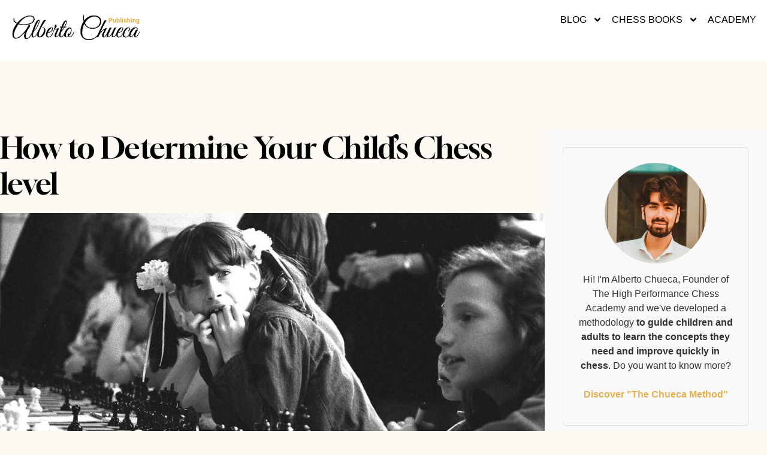

--- FILE ---
content_type: text/html; charset=UTF-8
request_url: https://www.albertochueca.com/blog/what-chess-level-is-my-child/
body_size: 23075
content:
<!doctype html>
<html lang="en-US" prefix="og: https://ogp.me/ns#">
<head>
	<meta charset="UTF-8">
	<meta name="viewport" content="width=device-width, initial-scale=1">
	<link rel="profile" href="https://gmpg.org/xfn/11">
		<style>img:is([sizes="auto" i], [sizes^="auto," i]) { contain-intrinsic-size: 3000px 1500px }</style>
	
<!-- Search Engine Optimization by Rank Math - https://rankmath.com/ -->
<title>What Chess Level is my Child? - Alberto Chueca - High Performance Chess Academy</title>
<meta name="description" content="▷ Know the best strategies to determine the chess level your kids have ♜ What chess level is my child? Learn how to test your children in chess!"/>
<meta name="robots" content="follow, index, max-snippet:-1, max-video-preview:-1, max-image-preview:large"/>
<link rel="canonical" href="https://www.albertochueca.com/blog/what-chess-level-is-my-child/" />
<meta property="og:locale" content="en_US" />
<meta property="og:type" content="article" />
<meta property="og:title" content="What Chess Level is my Child? - Alberto Chueca - High Performance Chess Academy" />
<meta property="og:description" content="▷ Know the best strategies to determine the chess level your kids have ♜ What chess level is my child? Learn how to test your children in chess!" />
<meta property="og:url" content="https://www.albertochueca.com/blog/what-chess-level-is-my-child/" />
<meta property="og:site_name" content="Alberto Chueca - High Performance Chess Academy" />
<meta property="article:publisher" content="https://www.facebook.com/AlbertoChuecaChess/" />
<meta property="article:author" content="https://www.facebook.com/AlbertoChuecaForcen/" />
<meta property="article:tag" content="Chess learning" />
<meta property="article:tag" content="General information about chess" />
<meta property="article:section" content="08 Chess anecdotes" />
<meta property="og:updated_time" content="2022-08-09T21:26:29+02:00" />
<meta property="og:image" content="https://www.albertochueca.com/wp-content/uploads/2021/04/what-chess-level-is-my-child.jpg" />
<meta property="og:image:secure_url" content="https://www.albertochueca.com/wp-content/uploads/2021/04/what-chess-level-is-my-child.jpg" />
<meta property="og:image:width" content="1023" />
<meta property="og:image:height" content="557" />
<meta property="og:image:alt" content="what chess level is my child" />
<meta property="og:image:type" content="image/jpeg" />
<meta property="article:published_time" content="2021-04-28T00:08:56+02:00" />
<meta property="article:modified_time" content="2022-08-09T21:26:29+02:00" />
<meta name="twitter:card" content="summary_large_image" />
<meta name="twitter:title" content="What Chess Level is my Child? - Alberto Chueca - High Performance Chess Academy" />
<meta name="twitter:description" content="▷ Know the best strategies to determine the chess level your kids have ♜ What chess level is my child? Learn how to test your children in chess!" />
<meta name="twitter:site" content="@ChuecaForcen" />
<meta name="twitter:creator" content="@ChuecaForcen" />
<meta name="twitter:image" content="https://www.albertochueca.com/wp-content/uploads/2021/04/what-chess-level-is-my-child.jpg" />
<meta name="twitter:label1" content="Written by" />
<meta name="twitter:data1" content="Alberto Chueca" />
<meta name="twitter:label2" content="Time to read" />
<meta name="twitter:data2" content="5 minutes" />
<script type="application/ld+json" class="rank-math-schema">{"@context":"https://schema.org","@graph":[{"@type":["Organization","Person"],"@id":"https://www.albertochueca.com/#person","name":"IM Alberto Chueca - Chess Coach","url":"https://www.albertochueca.com","sameAs":["https://www.facebook.com/AlbertoChuecaChess/","https://twitter.com/ChuecaForcen"],"email":"behappy@albertochueca.com","logo":{"@type":"ImageObject","@id":"https://www.albertochueca.com/#logo","url":"https://www.albertochueca.com/wp-content/uploads/2021/04/diseno-sin-titulo-11.png","contentUrl":"https://www.albertochueca.com/wp-content/uploads/2021/04/diseno-sin-titulo-11.png","caption":"IM Alberto Chueca - Chess Coach","inLanguage":"en-US"},"image":{"@id":"https://www.albertochueca.com/#logo"}},{"@type":"WebSite","@id":"https://www.albertochueca.com/#website","url":"https://www.albertochueca.com","name":"IM Alberto Chueca - Chess Coach","publisher":{"@id":"https://www.albertochueca.com/#person"},"inLanguage":"en-US"},{"@type":"ImageObject","@id":"https://www.albertochueca.com/wp-content/uploads/2021/04/what-chess-level-is-my-child.jpg","url":"https://www.albertochueca.com/wp-content/uploads/2021/04/what-chess-level-is-my-child.jpg","width":"1023","height":"557","caption":"what chess level is my child","inLanguage":"en-US"},{"@type":"BreadcrumbList","@id":"https://www.albertochueca.com/blog/what-chess-level-is-my-child/#breadcrumb","itemListElement":[{"@type":"ListItem","position":"1","item":{"@id":"https://www.albertochueca.com","name":"IM Alberto Chueca - High Performance Chess Academy"}},{"@type":"ListItem","position":"2","item":{"@id":"https://www.albertochueca.com/blog/category/chess-anecdotes/","name":"08 Chess anecdotes"}},{"@type":"ListItem","position":"3","item":{"@id":"https://www.albertochueca.com/blog/what-chess-level-is-my-child/","name":"How to Determine Your Child&#8217;s Chess level"}}]},{"@type":"WebPage","@id":"https://www.albertochueca.com/blog/what-chess-level-is-my-child/#webpage","url":"https://www.albertochueca.com/blog/what-chess-level-is-my-child/","name":"What Chess Level is my Child? - Alberto Chueca - High Performance Chess Academy","datePublished":"2021-04-28T00:08:56+02:00","dateModified":"2022-08-09T21:26:29+02:00","isPartOf":{"@id":"https://www.albertochueca.com/#website"},"primaryImageOfPage":{"@id":"https://www.albertochueca.com/wp-content/uploads/2021/04/what-chess-level-is-my-child.jpg"},"inLanguage":"en-US","breadcrumb":{"@id":"https://www.albertochueca.com/blog/what-chess-level-is-my-child/#breadcrumb"}},{"@type":"Person","@id":"https://www.albertochueca.com/author/albertochueca/","name":"Alberto Chueca","url":"https://www.albertochueca.com/author/albertochueca/","image":{"@type":"ImageObject","@id":"https://secure.gravatar.com/avatar/61e48129cb189bc7019b63831e04c85a?s=96&amp;d=mm&amp;r=g","url":"https://secure.gravatar.com/avatar/61e48129cb189bc7019b63831e04c85a?s=96&amp;d=mm&amp;r=g","caption":"Alberto Chueca","inLanguage":"en-US"}},{"@type":"BlogPosting","headline":"What Chess Level is my Child? - Alberto Chueca - High Performance Chess Academy","keywords":"what chess level is my child","datePublished":"2021-04-28T00:08:56+02:00","dateModified":"2022-08-09T21:26:29+02:00","articleSection":"08 Chess anecdotes, Our Beautiful Chess","author":{"@id":"https://www.albertochueca.com/author/albertochueca/","name":"Alberto Chueca"},"publisher":{"@id":"https://www.albertochueca.com/#person"},"description":"\u25b7 Know the best strategies to determine the chess level your kids have \u265c What chess level is my child? Learn how to test your children in chess!","name":"What Chess Level is my Child? - Alberto Chueca - High Performance Chess Academy","@id":"https://www.albertochueca.com/blog/what-chess-level-is-my-child/#richSnippet","isPartOf":{"@id":"https://www.albertochueca.com/blog/what-chess-level-is-my-child/#webpage"},"image":{"@id":"https://www.albertochueca.com/wp-content/uploads/2021/04/what-chess-level-is-my-child.jpg"},"inLanguage":"en-US","mainEntityOfPage":{"@id":"https://www.albertochueca.com/blog/what-chess-level-is-my-child/#webpage"}}]}</script>
<!-- /Rank Math WordPress SEO plugin -->

<script type='application/javascript'>console.log('PixelYourSite PRO version 9.7.1');</script>
<link rel='dns-prefetch' href='//www.albertochueca.com' />
<link rel="alternate" type="application/rss+xml" title="Alberto Chueca - High Performance Chess Academy &raquo; Feed" href="https://www.albertochueca.com/feed/" />
<link rel="alternate" type="application/rss+xml" title="Alberto Chueca - High Performance Chess Academy &raquo; Comments Feed" href="https://www.albertochueca.com/comments/feed/" />
<link rel="alternate" type="application/rss+xml" title="Alberto Chueca - High Performance Chess Academy &raquo; How to Determine Your Child&#8217;s Chess level Comments Feed" href="https://www.albertochueca.com/blog/what-chess-level-is-my-child/feed/" />
<script>
window._wpemojiSettings = {"baseUrl":"https:\/\/s.w.org\/images\/core\/emoji\/15.0.3\/72x72\/","ext":".png","svgUrl":"https:\/\/s.w.org\/images\/core\/emoji\/15.0.3\/svg\/","svgExt":".svg","source":{"concatemoji":"https:\/\/www.albertochueca.com\/wp-includes\/js\/wp-emoji-release.min.js?ver=fef4286ac2d6461c749452d0b6f31f15"}};
/*! This file is auto-generated */
!function(i,n){var o,s,e;function c(e){try{var t={supportTests:e,timestamp:(new Date).valueOf()};sessionStorage.setItem(o,JSON.stringify(t))}catch(e){}}function p(e,t,n){e.clearRect(0,0,e.canvas.width,e.canvas.height),e.fillText(t,0,0);var t=new Uint32Array(e.getImageData(0,0,e.canvas.width,e.canvas.height).data),r=(e.clearRect(0,0,e.canvas.width,e.canvas.height),e.fillText(n,0,0),new Uint32Array(e.getImageData(0,0,e.canvas.width,e.canvas.height).data));return t.every(function(e,t){return e===r[t]})}function u(e,t,n){switch(t){case"flag":return n(e,"\ud83c\udff3\ufe0f\u200d\u26a7\ufe0f","\ud83c\udff3\ufe0f\u200b\u26a7\ufe0f")?!1:!n(e,"\ud83c\uddfa\ud83c\uddf3","\ud83c\uddfa\u200b\ud83c\uddf3")&&!n(e,"\ud83c\udff4\udb40\udc67\udb40\udc62\udb40\udc65\udb40\udc6e\udb40\udc67\udb40\udc7f","\ud83c\udff4\u200b\udb40\udc67\u200b\udb40\udc62\u200b\udb40\udc65\u200b\udb40\udc6e\u200b\udb40\udc67\u200b\udb40\udc7f");case"emoji":return!n(e,"\ud83d\udc26\u200d\u2b1b","\ud83d\udc26\u200b\u2b1b")}return!1}function f(e,t,n){var r="undefined"!=typeof WorkerGlobalScope&&self instanceof WorkerGlobalScope?new OffscreenCanvas(300,150):i.createElement("canvas"),a=r.getContext("2d",{willReadFrequently:!0}),o=(a.textBaseline="top",a.font="600 32px Arial",{});return e.forEach(function(e){o[e]=t(a,e,n)}),o}function t(e){var t=i.createElement("script");t.src=e,t.defer=!0,i.head.appendChild(t)}"undefined"!=typeof Promise&&(o="wpEmojiSettingsSupports",s=["flag","emoji"],n.supports={everything:!0,everythingExceptFlag:!0},e=new Promise(function(e){i.addEventListener("DOMContentLoaded",e,{once:!0})}),new Promise(function(t){var n=function(){try{var e=JSON.parse(sessionStorage.getItem(o));if("object"==typeof e&&"number"==typeof e.timestamp&&(new Date).valueOf()<e.timestamp+604800&&"object"==typeof e.supportTests)return e.supportTests}catch(e){}return null}();if(!n){if("undefined"!=typeof Worker&&"undefined"!=typeof OffscreenCanvas&&"undefined"!=typeof URL&&URL.createObjectURL&&"undefined"!=typeof Blob)try{var e="postMessage("+f.toString()+"("+[JSON.stringify(s),u.toString(),p.toString()].join(",")+"));",r=new Blob([e],{type:"text/javascript"}),a=new Worker(URL.createObjectURL(r),{name:"wpTestEmojiSupports"});return void(a.onmessage=function(e){c(n=e.data),a.terminate(),t(n)})}catch(e){}c(n=f(s,u,p))}t(n)}).then(function(e){for(var t in e)n.supports[t]=e[t],n.supports.everything=n.supports.everything&&n.supports[t],"flag"!==t&&(n.supports.everythingExceptFlag=n.supports.everythingExceptFlag&&n.supports[t]);n.supports.everythingExceptFlag=n.supports.everythingExceptFlag&&!n.supports.flag,n.DOMReady=!1,n.readyCallback=function(){n.DOMReady=!0}}).then(function(){return e}).then(function(){var e;n.supports.everything||(n.readyCallback(),(e=n.source||{}).concatemoji?t(e.concatemoji):e.wpemoji&&e.twemoji&&(t(e.twemoji),t(e.wpemoji)))}))}((window,document),window._wpemojiSettings);
</script>
<style id='wp-emoji-styles-inline-css'>

	img.wp-smiley, img.emoji {
		display: inline !important;
		border: none !important;
		box-shadow: none !important;
		height: 1em !important;
		width: 1em !important;
		margin: 0 0.07em !important;
		vertical-align: -0.1em !important;
		background: none !important;
		padding: 0 !important;
	}
</style>
<link rel='stylesheet' id='wp-block-library-css' href='https://www.albertochueca.com/wp-includes/css/dist/block-library/style.min.css?ver=fef4286ac2d6461c749452d0b6f31f15' media='all' />
<style id='classic-theme-styles-inline-css'>
/*! This file is auto-generated */
.wp-block-button__link{color:#fff;background-color:#32373c;border-radius:9999px;box-shadow:none;text-decoration:none;padding:calc(.667em + 2px) calc(1.333em + 2px);font-size:1.125em}.wp-block-file__button{background:#32373c;color:#fff;text-decoration:none}
</style>
<style id='global-styles-inline-css'>
:root{--wp--preset--aspect-ratio--square: 1;--wp--preset--aspect-ratio--4-3: 4/3;--wp--preset--aspect-ratio--3-4: 3/4;--wp--preset--aspect-ratio--3-2: 3/2;--wp--preset--aspect-ratio--2-3: 2/3;--wp--preset--aspect-ratio--16-9: 16/9;--wp--preset--aspect-ratio--9-16: 9/16;--wp--preset--color--black: #000000;--wp--preset--color--cyan-bluish-gray: #abb8c3;--wp--preset--color--white: #ffffff;--wp--preset--color--pale-pink: #f78da7;--wp--preset--color--vivid-red: #cf2e2e;--wp--preset--color--luminous-vivid-orange: #ff6900;--wp--preset--color--luminous-vivid-amber: #fcb900;--wp--preset--color--light-green-cyan: #7bdcb5;--wp--preset--color--vivid-green-cyan: #00d084;--wp--preset--color--pale-cyan-blue: #8ed1fc;--wp--preset--color--vivid-cyan-blue: #0693e3;--wp--preset--color--vivid-purple: #9b51e0;--wp--preset--gradient--vivid-cyan-blue-to-vivid-purple: linear-gradient(135deg,rgba(6,147,227,1) 0%,rgb(155,81,224) 100%);--wp--preset--gradient--light-green-cyan-to-vivid-green-cyan: linear-gradient(135deg,rgb(122,220,180) 0%,rgb(0,208,130) 100%);--wp--preset--gradient--luminous-vivid-amber-to-luminous-vivid-orange: linear-gradient(135deg,rgba(252,185,0,1) 0%,rgba(255,105,0,1) 100%);--wp--preset--gradient--luminous-vivid-orange-to-vivid-red: linear-gradient(135deg,rgba(255,105,0,1) 0%,rgb(207,46,46) 100%);--wp--preset--gradient--very-light-gray-to-cyan-bluish-gray: linear-gradient(135deg,rgb(238,238,238) 0%,rgb(169,184,195) 100%);--wp--preset--gradient--cool-to-warm-spectrum: linear-gradient(135deg,rgb(74,234,220) 0%,rgb(151,120,209) 20%,rgb(207,42,186) 40%,rgb(238,44,130) 60%,rgb(251,105,98) 80%,rgb(254,248,76) 100%);--wp--preset--gradient--blush-light-purple: linear-gradient(135deg,rgb(255,206,236) 0%,rgb(152,150,240) 100%);--wp--preset--gradient--blush-bordeaux: linear-gradient(135deg,rgb(254,205,165) 0%,rgb(254,45,45) 50%,rgb(107,0,62) 100%);--wp--preset--gradient--luminous-dusk: linear-gradient(135deg,rgb(255,203,112) 0%,rgb(199,81,192) 50%,rgb(65,88,208) 100%);--wp--preset--gradient--pale-ocean: linear-gradient(135deg,rgb(255,245,203) 0%,rgb(182,227,212) 50%,rgb(51,167,181) 100%);--wp--preset--gradient--electric-grass: linear-gradient(135deg,rgb(202,248,128) 0%,rgb(113,206,126) 100%);--wp--preset--gradient--midnight: linear-gradient(135deg,rgb(2,3,129) 0%,rgb(40,116,252) 100%);--wp--preset--font-size--small: 13px;--wp--preset--font-size--medium: 20px;--wp--preset--font-size--large: 36px;--wp--preset--font-size--x-large: 42px;--wp--preset--spacing--20: 0.44rem;--wp--preset--spacing--30: 0.67rem;--wp--preset--spacing--40: 1rem;--wp--preset--spacing--50: 1.5rem;--wp--preset--spacing--60: 2.25rem;--wp--preset--spacing--70: 3.38rem;--wp--preset--spacing--80: 5.06rem;--wp--preset--shadow--natural: 6px 6px 9px rgba(0, 0, 0, 0.2);--wp--preset--shadow--deep: 12px 12px 50px rgba(0, 0, 0, 0.4);--wp--preset--shadow--sharp: 6px 6px 0px rgba(0, 0, 0, 0.2);--wp--preset--shadow--outlined: 6px 6px 0px -3px rgba(255, 255, 255, 1), 6px 6px rgba(0, 0, 0, 1);--wp--preset--shadow--crisp: 6px 6px 0px rgba(0, 0, 0, 1);}:where(.is-layout-flex){gap: 0.5em;}:where(.is-layout-grid){gap: 0.5em;}body .is-layout-flex{display: flex;}.is-layout-flex{flex-wrap: wrap;align-items: center;}.is-layout-flex > :is(*, div){margin: 0;}body .is-layout-grid{display: grid;}.is-layout-grid > :is(*, div){margin: 0;}:where(.wp-block-columns.is-layout-flex){gap: 2em;}:where(.wp-block-columns.is-layout-grid){gap: 2em;}:where(.wp-block-post-template.is-layout-flex){gap: 1.25em;}:where(.wp-block-post-template.is-layout-grid){gap: 1.25em;}.has-black-color{color: var(--wp--preset--color--black) !important;}.has-cyan-bluish-gray-color{color: var(--wp--preset--color--cyan-bluish-gray) !important;}.has-white-color{color: var(--wp--preset--color--white) !important;}.has-pale-pink-color{color: var(--wp--preset--color--pale-pink) !important;}.has-vivid-red-color{color: var(--wp--preset--color--vivid-red) !important;}.has-luminous-vivid-orange-color{color: var(--wp--preset--color--luminous-vivid-orange) !important;}.has-luminous-vivid-amber-color{color: var(--wp--preset--color--luminous-vivid-amber) !important;}.has-light-green-cyan-color{color: var(--wp--preset--color--light-green-cyan) !important;}.has-vivid-green-cyan-color{color: var(--wp--preset--color--vivid-green-cyan) !important;}.has-pale-cyan-blue-color{color: var(--wp--preset--color--pale-cyan-blue) !important;}.has-vivid-cyan-blue-color{color: var(--wp--preset--color--vivid-cyan-blue) !important;}.has-vivid-purple-color{color: var(--wp--preset--color--vivid-purple) !important;}.has-black-background-color{background-color: var(--wp--preset--color--black) !important;}.has-cyan-bluish-gray-background-color{background-color: var(--wp--preset--color--cyan-bluish-gray) !important;}.has-white-background-color{background-color: var(--wp--preset--color--white) !important;}.has-pale-pink-background-color{background-color: var(--wp--preset--color--pale-pink) !important;}.has-vivid-red-background-color{background-color: var(--wp--preset--color--vivid-red) !important;}.has-luminous-vivid-orange-background-color{background-color: var(--wp--preset--color--luminous-vivid-orange) !important;}.has-luminous-vivid-amber-background-color{background-color: var(--wp--preset--color--luminous-vivid-amber) !important;}.has-light-green-cyan-background-color{background-color: var(--wp--preset--color--light-green-cyan) !important;}.has-vivid-green-cyan-background-color{background-color: var(--wp--preset--color--vivid-green-cyan) !important;}.has-pale-cyan-blue-background-color{background-color: var(--wp--preset--color--pale-cyan-blue) !important;}.has-vivid-cyan-blue-background-color{background-color: var(--wp--preset--color--vivid-cyan-blue) !important;}.has-vivid-purple-background-color{background-color: var(--wp--preset--color--vivid-purple) !important;}.has-black-border-color{border-color: var(--wp--preset--color--black) !important;}.has-cyan-bluish-gray-border-color{border-color: var(--wp--preset--color--cyan-bluish-gray) !important;}.has-white-border-color{border-color: var(--wp--preset--color--white) !important;}.has-pale-pink-border-color{border-color: var(--wp--preset--color--pale-pink) !important;}.has-vivid-red-border-color{border-color: var(--wp--preset--color--vivid-red) !important;}.has-luminous-vivid-orange-border-color{border-color: var(--wp--preset--color--luminous-vivid-orange) !important;}.has-luminous-vivid-amber-border-color{border-color: var(--wp--preset--color--luminous-vivid-amber) !important;}.has-light-green-cyan-border-color{border-color: var(--wp--preset--color--light-green-cyan) !important;}.has-vivid-green-cyan-border-color{border-color: var(--wp--preset--color--vivid-green-cyan) !important;}.has-pale-cyan-blue-border-color{border-color: var(--wp--preset--color--pale-cyan-blue) !important;}.has-vivid-cyan-blue-border-color{border-color: var(--wp--preset--color--vivid-cyan-blue) !important;}.has-vivid-purple-border-color{border-color: var(--wp--preset--color--vivid-purple) !important;}.has-vivid-cyan-blue-to-vivid-purple-gradient-background{background: var(--wp--preset--gradient--vivid-cyan-blue-to-vivid-purple) !important;}.has-light-green-cyan-to-vivid-green-cyan-gradient-background{background: var(--wp--preset--gradient--light-green-cyan-to-vivid-green-cyan) !important;}.has-luminous-vivid-amber-to-luminous-vivid-orange-gradient-background{background: var(--wp--preset--gradient--luminous-vivid-amber-to-luminous-vivid-orange) !important;}.has-luminous-vivid-orange-to-vivid-red-gradient-background{background: var(--wp--preset--gradient--luminous-vivid-orange-to-vivid-red) !important;}.has-very-light-gray-to-cyan-bluish-gray-gradient-background{background: var(--wp--preset--gradient--very-light-gray-to-cyan-bluish-gray) !important;}.has-cool-to-warm-spectrum-gradient-background{background: var(--wp--preset--gradient--cool-to-warm-spectrum) !important;}.has-blush-light-purple-gradient-background{background: var(--wp--preset--gradient--blush-light-purple) !important;}.has-blush-bordeaux-gradient-background{background: var(--wp--preset--gradient--blush-bordeaux) !important;}.has-luminous-dusk-gradient-background{background: var(--wp--preset--gradient--luminous-dusk) !important;}.has-pale-ocean-gradient-background{background: var(--wp--preset--gradient--pale-ocean) !important;}.has-electric-grass-gradient-background{background: var(--wp--preset--gradient--electric-grass) !important;}.has-midnight-gradient-background{background: var(--wp--preset--gradient--midnight) !important;}.has-small-font-size{font-size: var(--wp--preset--font-size--small) !important;}.has-medium-font-size{font-size: var(--wp--preset--font-size--medium) !important;}.has-large-font-size{font-size: var(--wp--preset--font-size--large) !important;}.has-x-large-font-size{font-size: var(--wp--preset--font-size--x-large) !important;}
:where(.wp-block-post-template.is-layout-flex){gap: 1.25em;}:where(.wp-block-post-template.is-layout-grid){gap: 1.25em;}
:where(.wp-block-columns.is-layout-flex){gap: 2em;}:where(.wp-block-columns.is-layout-grid){gap: 2em;}
:root :where(.wp-block-pullquote){font-size: 1.5em;line-height: 1.6;}
</style>
<link rel='stylesheet' id='ez-toc-css' href='https://www.albertochueca.com/wp-content/plugins/easy-table-of-contents/assets/css/screen.min.css?ver=2.0.80' media='all' />
<style id='ez-toc-inline-css'>
div#ez-toc-container .ez-toc-title {font-size: 120%;}div#ez-toc-container .ez-toc-title {font-weight: 500;}div#ez-toc-container ul li , div#ez-toc-container ul li a {font-size: 90%;}div#ez-toc-container ul li , div#ez-toc-container ul li a {font-weight: 500;}div#ez-toc-container nav ul ul li {font-size: 90%;}div#ez-toc-container {background: #ededed;border: 1px solid #ed8849;width: 75%;}div#ez-toc-container p.ez-toc-title , #ez-toc-container .ez_toc_custom_title_icon , #ez-toc-container .ez_toc_custom_toc_icon {color: #ed5a00;}div#ez-toc-container ul.ez-toc-list a {color: #3f3f3f;}div#ez-toc-container ul.ez-toc-list a:hover {color: #3f3f3f;}div#ez-toc-container ul.ez-toc-list a:visited {color: #7a7a7a;}.ez-toc-counter nav ul li a::before {color: ;}.ez-toc-box-title {font-weight: bold; margin-bottom: 10px; text-align: center; text-transform: uppercase; letter-spacing: 1px; color: #666; padding-bottom: 5px;position:absolute;top:-4%;left:5%;background-color: inherit;transition: top 0.3s ease;}.ez-toc-box-title.toc-closed {top:-25%;}
</style>
<link rel='stylesheet' id='hello-elementor-theme-style-css' href='https://www.albertochueca.com/wp-content/themes/hello-elementor/theme.min.css?ver=2.7.1' media='all' />
<link rel='stylesheet' id='hello-elementor-child-style-css' href='https://www.albertochueca.com/wp-content/themes/hello-theme-child-master/style.css?ver=1.0.0' media='all' />
<link rel='stylesheet' id='hello-elementor-css' href='https://www.albertochueca.com/wp-content/themes/hello-elementor/style.min.css?ver=2.7.1' media='all' />
<link rel='stylesheet' id='elementor-frontend-css' href='https://www.albertochueca.com/wp-content/plugins/elementor/assets/css/frontend.min.css?ver=3.26.3' media='all' />
<link rel='stylesheet' id='widget-image-css' href='https://www.albertochueca.com/wp-content/plugins/elementor/assets/css/widget-image.min.css?ver=3.26.3' media='all' />
<link rel='stylesheet' id='widget-nav-menu-css' href='https://www.albertochueca.com/wp-content/plugins/elementor-pro/assets/css/widget-nav-menu.min.css?ver=3.26.2' media='all' />
<link rel='stylesheet' id='widget-text-editor-css' href='https://www.albertochueca.com/wp-content/plugins/elementor/assets/css/widget-text-editor.min.css?ver=3.26.3' media='all' />
<link rel='stylesheet' id='widget-social-icons-css' href='https://www.albertochueca.com/wp-content/plugins/elementor/assets/css/widget-social-icons.min.css?ver=3.26.3' media='all' />
<link rel='stylesheet' id='e-apple-webkit-css' href='https://www.albertochueca.com/wp-content/plugins/elementor/assets/css/conditionals/apple-webkit.min.css?ver=3.26.3' media='all' />
<link rel='stylesheet' id='widget-heading-css' href='https://www.albertochueca.com/wp-content/plugins/elementor/assets/css/widget-heading.min.css?ver=3.26.3' media='all' />
<link rel='stylesheet' id='widget-divider-css' href='https://www.albertochueca.com/wp-content/plugins/elementor/assets/css/widget-divider.min.css?ver=3.26.3' media='all' />
<link rel='stylesheet' id='widget-author-box-css' href='https://www.albertochueca.com/wp-content/plugins/elementor-pro/assets/css/widget-author-box.min.css?ver=3.26.2' media='all' />
<link rel='stylesheet' id='e-animation-buzz-out-css' href='https://www.albertochueca.com/wp-content/plugins/elementor/assets/lib/animations/styles/e-animation-buzz-out.min.css?ver=3.26.3' media='all' />
<link rel='stylesheet' id='widget-posts-css' href='https://www.albertochueca.com/wp-content/plugins/elementor-pro/assets/css/widget-posts.min.css?ver=3.26.2' media='all' />
<link rel='stylesheet' id='elementor-post-8528-css' href='https://www.albertochueca.com/wp-content/uploads/elementor/css/post-8528.css?ver=1745170628' media='all' />
<link rel='stylesheet' id='jet-blog-css' href='https://www.albertochueca.com/wp-content/plugins/jet-blog/assets/css/jet-blog.css?ver=2.4.2' media='all' />
<link rel='stylesheet' id='font-awesome-5-all-css' href='https://www.albertochueca.com/wp-content/plugins/elementor/assets/lib/font-awesome/css/all.min.css?ver=3.26.3' media='all' />
<link rel='stylesheet' id='font-awesome-4-shim-css' href='https://www.albertochueca.com/wp-content/plugins/elementor/assets/lib/font-awesome/css/v4-shims.min.css?ver=3.26.3' media='all' />
<link rel='stylesheet' id='elementor-post-11854-css' href='https://www.albertochueca.com/wp-content/uploads/elementor/css/post-11854.css?ver=1745170628' media='all' />
<link rel='stylesheet' id='elementor-post-23283-css' href='https://www.albertochueca.com/wp-content/uploads/elementor/css/post-23283.css?ver=1745170628' media='all' />
<link rel='stylesheet' id='elementor-post-11923-css' href='https://www.albertochueca.com/wp-content/uploads/elementor/css/post-11923.css?ver=1745170629' media='all' />
<script src="https://www.albertochueca.com/wp-includes/js/jquery/jquery.min.js?ver=3.7.1" id="jquery-core-js"></script>
<script src="https://www.albertochueca.com/wp-includes/js/jquery/jquery-migrate.min.js?ver=3.4.1" id="jquery-migrate-js"></script>
<script src="https://www.albertochueca.com/wp-content/plugins/elementor/assets/lib/font-awesome/js/v4-shims.min.js?ver=3.26.3" id="font-awesome-4-shim-js"></script>
<script src="https://www.albertochueca.com/wp-content/plugins/pixelyoursite-pro/dist/scripts/js.cookie-2.1.3.min.js?ver=2.1.3" id="js-cookie-pys-js"></script>
<script src="https://www.albertochueca.com/wp-content/plugins/pixelyoursite-pro/dist/scripts/jquery.bind-first-0.2.3.min.js?ver=fef4286ac2d6461c749452d0b6f31f15" id="jquery-bind-first-js"></script>
<script id="pys-js-extra">
var pysOptions = {"staticEvents":{"facebook":{"init_event":[{"delay":0,"type":"static","name":"PageView","eventID":"e96ca76d-6d13-4c96-99fd-cf611c3f159a","pixelIds":["1262454083769012"],"params":{"tags":"Chess learning, General information about chess","post_category":"08 Chess anecdotes, Our Beautiful Chess","page_title":"How to Determine Your Child's Chess level","post_type":"post","post_id":15387,"plugin":"PixelYourSite","event_url":"www.albertochueca.com\/blog\/what-chess-level-is-my-child\/","user_role":"guest"},"e_id":"init_event","ids":[],"hasTimeWindow":false,"timeWindow":0,"woo_order":"","edd_order":""}]}},"dynamicEvents":[],"triggerEvents":[],"triggerEventTypes":[],"facebook":{"pixelIds":["1262454083769012"],"advancedMatchingEnabled":true,"advancedMatching":[],"removeMetadata":false,"wooVariableAsSimple":false,"serverApiEnabled":true,"ajaxForServerEvent":true,"wooCRSendFromServer":false,"send_external_id":true},"ga":{"trackingIds":["G-1RMXJ96WBK"],"enhanceLinkAttr":false,"anonimizeIP":false,"retargetingLogic":"ecomm","crossDomainEnabled":false,"crossDomainAcceptIncoming":false,"crossDomainDomains":[],"wooVariableAsSimple":true,"isDebugEnabled":["index_0"],"disableAdvertisingFeatures":false,"disableAdvertisingPersonalization":false},"debug":"","siteUrl":"https:\/\/www.albertochueca.com","ajaxUrl":"https:\/\/www.albertochueca.com\/wp-admin\/admin-ajax.php","ajax_event":"37cf0c4c2d","trackUTMs":"1","trackTrafficSource":"1","user_id":"0","enable_lading_page_param":"1","cookie_duration":"7","enable_event_day_param":"1","enable_event_month_param":"1","enable_event_time_param":"1","enable_remove_target_url_param":"1","enable_remove_download_url_param":"1","visit_data_model":"first_visit","last_visit_duration":"60","enable_auto_save_advance_matching":"1","advance_matching_fn_names":["","first_name","first-name","first name","name"],"advance_matching_ln_names":["","last_name","last-name","last name"],"advance_matching_tel_names":["","phone","tel"],"enable_success_send_form":"","enable_automatic_events":"1","enable_event_video":"","gdpr":{"ajax_enabled":false,"all_disabled_by_api":false,"facebook_disabled_by_api":false,"tiktok_disabled_by_api":false,"analytics_disabled_by_api":false,"google_ads_disabled_by_api":false,"pinterest_disabled_by_api":false,"bing_disabled_by_api":false,"facebook_prior_consent_enabled":false,"tiktok_prior_consent_enabled":true,"analytics_prior_consent_enabled":true,"google_ads_prior_consent_enabled":true,"pinterest_prior_consent_enabled":true,"bing_prior_consent_enabled":true,"cookiebot_integration_enabled":false,"cookiebot_facebook_consent_category":"marketing","cookiebot_analytics_consent_category":"statistics","cookiebot_google_ads_consent_category":"marketing","cookiebot_pinterest_consent_category":"marketing","cookiebot_bing_consent_category":"marketing","cookie_notice_integration_enabled":false,"cookie_law_info_integration_enabled":false,"real_cookie_banner_integration_enabled":false,"consent_magic_integration_enabled":false},"automatic":{"enable_youtube":true,"enable_vimeo":true,"enable_video":false},"woo":{"enabled":false},"edd":{"enabled":false}};
</script>
<script src="https://www.albertochueca.com/wp-content/plugins/pixelyoursite-pro/dist/scripts/public.js?ver=9.7.1" id="pys-js"></script>
<link rel="https://api.w.org/" href="https://www.albertochueca.com/wp-json/" /><link rel="alternate" title="JSON" type="application/json" href="https://www.albertochueca.com/wp-json/wp/v2/posts/15387" /><link rel="EditURI" type="application/rsd+xml" title="RSD" href="https://www.albertochueca.com/xmlrpc.php?rsd" />

<link rel='shortlink' href='https://www.albertochueca.com/?p=15387' />
<link rel="alternate" title="oEmbed (JSON)" type="application/json+oembed" href="https://www.albertochueca.com/wp-json/oembed/1.0/embed?url=https%3A%2F%2Fwww.albertochueca.com%2Fblog%2Fwhat-chess-level-is-my-child%2F" />
<link rel="alternate" title="oEmbed (XML)" type="text/xml+oembed" href="https://www.albertochueca.com/wp-json/oembed/1.0/embed?url=https%3A%2F%2Fwww.albertochueca.com%2Fblog%2Fwhat-chess-level-is-my-child%2F&#038;format=xml" />
<meta name="generator" content="Elementor 3.26.3; features: e_font_icon_svg, additional_custom_breakpoints; settings: css_print_method-external, google_font-disabled, font_display-auto">
			<style>
				.e-con.e-parent:nth-of-type(n+4):not(.e-lazyloaded):not(.e-no-lazyload),
				.e-con.e-parent:nth-of-type(n+4):not(.e-lazyloaded):not(.e-no-lazyload) * {
					background-image: none !important;
				}
				@media screen and (max-height: 1024px) {
					.e-con.e-parent:nth-of-type(n+3):not(.e-lazyloaded):not(.e-no-lazyload),
					.e-con.e-parent:nth-of-type(n+3):not(.e-lazyloaded):not(.e-no-lazyload) * {
						background-image: none !important;
					}
				}
				@media screen and (max-height: 640px) {
					.e-con.e-parent:nth-of-type(n+2):not(.e-lazyloaded):not(.e-no-lazyload),
					.e-con.e-parent:nth-of-type(n+2):not(.e-lazyloaded):not(.e-no-lazyload) * {
						background-image: none !important;
					}
				}
			</style>
			<link rel="icon" href="https://www.albertochueca.com/wp-content/uploads/2025/01/FAV-Alberto-chueca-editorial-nuevo-logo-80x80.png" sizes="32x32" />
<link rel="icon" href="https://www.albertochueca.com/wp-content/uploads/2025/01/FAV-Alberto-chueca-editorial-nuevo-logo.png" sizes="192x192" />
<link rel="apple-touch-icon" href="https://www.albertochueca.com/wp-content/uploads/2025/01/FAV-Alberto-chueca-editorial-nuevo-logo.png" />
<meta name="msapplication-TileImage" content="https://www.albertochueca.com/wp-content/uploads/2025/01/FAV-Alberto-chueca-editorial-nuevo-logo.png" />
		<style id="wp-custom-css">
			.sidebar-autor-box a {
    color: #E3B04B !important;
}		</style>
		</head>
<body class="post-template-default single single-post postid-15387 single-format-standard wp-custom-logo elementor-default elementor-kit-8528 elementor-page-11923">


<a class="skip-link screen-reader-text" href="#content">Skip to content</a>

		<div data-elementor-type="header" data-elementor-id="11854" class="elementor elementor-11854 elementor-location-header" data-elementor-post-type="elementor_library">
			<div class="elementor-element elementor-element-763ebf3 e-flex e-con-boxed e-con e-parent" data-id="763ebf3" data-element_type="container" data-settings="{&quot;sticky&quot;:&quot;top&quot;,&quot;background_background&quot;:&quot;classic&quot;,&quot;sticky_on&quot;:[&quot;desktop&quot;,&quot;tablet&quot;,&quot;mobile&quot;],&quot;sticky_offset&quot;:0,&quot;sticky_effects_offset&quot;:0,&quot;sticky_anchor_link_offset&quot;:0}">
					<div class="e-con-inner">
		<div class="elementor-element elementor-element-681c78e e-con-full e-flex e-con e-child" data-id="681c78e" data-element_type="container">
				<div class="elementor-element elementor-element-691f3ce elementor-widget__width-initial elementor-widget elementor-widget-image" data-id="691f3ce" data-element_type="widget" data-widget_type="image.default">
				<div class="elementor-widget-container">
																<a href="https://www.albertochueca.com/">
							<img loading="lazy" width="673" height="193" src="https://www.albertochueca.com/wp-content/uploads/2020/10/Alberto-chueca-Publishing-nuevo-logo.png" class="attachment-large size-large wp-image-40280" alt="" srcset="https://www.albertochueca.com/wp-content/uploads/2020/10/Alberto-chueca-Publishing-nuevo-logo.png 673w, https://www.albertochueca.com/wp-content/uploads/2020/10/Alberto-chueca-Publishing-nuevo-logo-300x86.png 300w" sizes="(max-width: 673px) 100vw, 673px" />								</a>
															</div>
				</div>
				</div>
		<div class="elementor-element elementor-element-470fc88 e-con-full e-flex e-con e-child" data-id="470fc88" data-element_type="container">
				<div class="elementor-element elementor-element-7732bcb elementor-nav-menu__align-end elementor-nav-menu--stretch elementor-nav-menu__text-align-center elementor-nav-menu--dropdown-tablet elementor-nav-menu--toggle elementor-nav-menu--burger elementor-widget elementor-widget-nav-menu" data-id="7732bcb" data-element_type="widget" data-settings="{&quot;submenu_icon&quot;:{&quot;value&quot;:&quot;&lt;svg class=\&quot;e-font-icon-svg e-fas-angle-down\&quot; viewBox=\&quot;0 0 320 512\&quot; xmlns=\&quot;http:\/\/www.w3.org\/2000\/svg\&quot;&gt;&lt;path d=\&quot;M143 352.3L7 216.3c-9.4-9.4-9.4-24.6 0-33.9l22.6-22.6c9.4-9.4 24.6-9.4 33.9 0l96.4 96.4 96.4-96.4c9.4-9.4 24.6-9.4 33.9 0l22.6 22.6c9.4 9.4 9.4 24.6 0 33.9l-136 136c-9.2 9.4-24.4 9.4-33.8 0z\&quot;&gt;&lt;\/path&gt;&lt;\/svg&gt;&quot;,&quot;library&quot;:&quot;fa-solid&quot;},&quot;full_width&quot;:&quot;stretch&quot;,&quot;layout&quot;:&quot;horizontal&quot;,&quot;toggle&quot;:&quot;burger&quot;}" data-widget_type="nav-menu.default">
				<div class="elementor-widget-container">
								<nav aria-label="Menu" class="elementor-nav-menu--main elementor-nav-menu__container elementor-nav-menu--layout-horizontal e--pointer-underline e--animation-fade">
				<ul id="menu-1-7732bcb" class="elementor-nav-menu"><li class="menu-item menu-item-type-post_type menu-item-object-page menu-item-has-children menu-item-10173"><a href="https://www.albertochueca.com/blog/" class="elementor-item">BLOG</a>
<ul class="sub-menu elementor-nav-menu--dropdown">
	<li class="menu-item menu-item-type-post_type menu-item-object-post menu-item-37171"><a href="https://www.albertochueca.com/blog/the-top-ten-of-the-best-chess-books/" class="elementor-sub-item">41 RECOMMENDED CHESS BOOKS</a></li>
	<li class="menu-item menu-item-type-post_type menu-item-object-post menu-item-15591"><a href="https://www.albertochueca.com/blog/chess-glossary-chess-terms/" class="elementor-sub-item">FULL GUIDE: CHESS GLOSSARY</a></li>
	<li class="menu-item menu-item-type-post_type menu-item-object-post menu-item-15590"><a href="https://www.albertochueca.com/blog/chess-links-directory/" class="elementor-sub-item">FULL GUIDE: THE ULTIMATE CHESS LINKS DIRECTORY</a></li>
	<li class="menu-item menu-item-type-taxonomy menu-item-object-category menu-item-9821"><a href="https://www.albertochueca.com/blog/category/chess-the-rebel-alliance/" class="elementor-sub-item">♟️ 01 VIP. THE REBEL ALLIANCE</a></li>
	<li class="menu-item menu-item-type-taxonomy menu-item-object-category menu-item-has-children menu-item-9822"><a href="https://www.albertochueca.com/blog/category/chess-openings/" class="elementor-sub-item">♟️ 02 CHESS OPENINGS</a>
	<ul class="sub-menu elementor-nav-menu--dropdown">
		<li class="menu-item menu-item-type-taxonomy menu-item-object-category menu-item-22072"><a href="https://www.albertochueca.com/blog/category/chess-openings/gambits/" class="elementor-sub-item">GAMBITS</a></li>
		<li class="menu-item menu-item-type-taxonomy menu-item-object-category menu-item-22073"><a href="https://www.albertochueca.com/blog/category/chess-openings/kings-pawn/" class="elementor-sub-item">KING&#8217;S PAWN</a></li>
		<li class="menu-item menu-item-type-taxonomy menu-item-object-category menu-item-22074"><a href="https://www.albertochueca.com/blog/category/chess-openings/queens-pawn/" class="elementor-sub-item">QUEEN&#8217;S PAWN</a></li>
		<li class="menu-item menu-item-type-taxonomy menu-item-object-category menu-item-22075"><a href="https://www.albertochueca.com/blog/category/chess-openings/universal-openings/" class="elementor-sub-item">UNIVERSAL OPENINGS</a></li>
	</ul>
</li>
	<li class="menu-item menu-item-type-taxonomy menu-item-object-category menu-item-has-children menu-item-9823"><a href="https://www.albertochueca.com/blog/category/chess-middlegame/" class="elementor-sub-item">♟️ 03 CHESS MIDDLEGAME</a>
	<ul class="sub-menu elementor-nav-menu--dropdown">
		<li class="menu-item menu-item-type-taxonomy menu-item-object-category menu-item-22077"><a href="https://www.albertochueca.com/blog/category/chess-middlegame/chess-attack/" class="elementor-sub-item">THE ATTACK</a></li>
		<li class="menu-item menu-item-type-taxonomy menu-item-object-category menu-item-22078"><a href="https://www.albertochueca.com/blog/category/chess-middlegame/positional-chess/" class="elementor-sub-item">THE STRATEGY</a></li>
	</ul>
</li>
	<li class="menu-item menu-item-type-taxonomy menu-item-object-category menu-item-has-children menu-item-9824"><a href="https://www.albertochueca.com/blog/category/chess-endgames/" class="elementor-sub-item">♟️ 04 CHESS ENDGAMES</a>
	<ul class="sub-menu elementor-nav-menu--dropdown">
		<li class="menu-item menu-item-type-taxonomy menu-item-object-category menu-item-22079"><a href="https://www.albertochueca.com/blog/category/chess-endgames/endgame-technique/" class="elementor-sub-item">THE TECHNIQUE</a></li>
	</ul>
</li>
	<li class="menu-item menu-item-type-taxonomy menu-item-object-category menu-item-has-children menu-item-9825"><a href="https://www.albertochueca.com/blog/category/the-ways-to-improve-in-chess/" class="elementor-sub-item">♟️ 05 IMPROVE IN CHESS</a>
	<ul class="sub-menu elementor-nav-menu--dropdown">
		<li class="menu-item menu-item-type-taxonomy menu-item-object-category menu-item-22080"><a href="https://www.albertochueca.com/blog/category/the-ways-to-improve-in-chess/chess-principles-and-concepts/" class="elementor-sub-item">PRINCIPLES AND CONCEPTS</a></li>
		<li class="menu-item menu-item-type-taxonomy menu-item-object-category menu-item-22081"><a href="https://www.albertochueca.com/blog/category/the-ways-to-improve-in-chess/chess-psychology/" class="elementor-sub-item">THE PSYCHOLOGY</a></li>
		<li class="menu-item menu-item-type-taxonomy menu-item-object-category menu-item-22082"><a href="https://www.albertochueca.com/blog/category/the-ways-to-improve-in-chess/chess-resources/" class="elementor-sub-item">RESOURCES</a></li>
		<li class="menu-item menu-item-type-taxonomy menu-item-object-category menu-item-22083"><a href="https://www.albertochueca.com/blog/category/the-ways-to-improve-in-chess/improvement-techniques/" class="elementor-sub-item">IMPROVEMENT TECHNIQUES</a></li>
	</ul>
</li>
	<li class="menu-item menu-item-type-taxonomy menu-item-object-category menu-item-has-children menu-item-9826"><a href="https://www.albertochueca.com/blog/category/online-chess-databases-and-software/" class="elementor-sub-item">♟️ 06 CHESS SOFTWARE</a>
	<ul class="sub-menu elementor-nav-menu--dropdown">
		<li class="menu-item menu-item-type-taxonomy menu-item-object-category menu-item-22084"><a href="https://www.albertochueca.com/blog/category/online-chess-databases-and-software/online-tools/" class="elementor-sub-item">ONLINE TOOLS</a></li>
		<li class="menu-item menu-item-type-taxonomy menu-item-object-category menu-item-22085"><a href="https://www.albertochueca.com/blog/category/online-chess-databases-and-software/tutorials/" class="elementor-sub-item">TUTORIALS</a></li>
	</ul>
</li>
	<li class="menu-item menu-item-type-taxonomy menu-item-object-category menu-item-has-children menu-item-9827"><a href="https://www.albertochueca.com/blog/category/chess-tournaments/" class="elementor-sub-item">♟️ 07 CHESS TOURNAMENTS</a>
	<ul class="sub-menu elementor-nav-menu--dropdown">
		<li class="menu-item menu-item-type-taxonomy menu-item-object-category menu-item-22086"><a href="https://www.albertochueca.com/blog/category/chess-tournaments/top-class-chess-competitions/" class="elementor-sub-item">TOP-CLASS CHESS COMPETITIONS</a></li>
		<li class="menu-item menu-item-type-taxonomy menu-item-object-category menu-item-22087"><a href="https://www.albertochueca.com/blog/category/chess-tournaments/tournament-reviews/" class="elementor-sub-item">REVIEWS</a></li>
	</ul>
</li>
	<li class="menu-item menu-item-type-taxonomy menu-item-object-category current-post-ancestor current-menu-parent current-post-parent menu-item-has-children menu-item-9828"><a href="https://www.albertochueca.com/blog/category/chess-anecdotes/" class="elementor-sub-item">♟️ 08 CHESS ANECDOTES</a>
	<ul class="sub-menu elementor-nav-menu--dropdown">
		<li class="menu-item menu-item-type-taxonomy menu-item-object-category menu-item-22088"><a href="https://www.albertochueca.com/blog/category/chess-anecdotes/chess-players/" class="elementor-sub-item">CHESS PLAYERS</a></li>
		<li class="menu-item menu-item-type-taxonomy menu-item-object-category menu-item-22089"><a href="https://www.albertochueca.com/blog/category/chess-anecdotes/funny-chess/" class="elementor-sub-item">FUNNY CHESS</a></li>
		<li class="menu-item menu-item-type-taxonomy menu-item-object-category menu-item-22090"><a href="https://www.albertochueca.com/blog/category/chess-anecdotes/history-of-chess/" class="elementor-sub-item">THE HISTORY OF CHESS</a></li>
		<li class="menu-item menu-item-type-taxonomy menu-item-object-category current-post-ancestor current-menu-parent current-post-parent menu-item-22091"><a href="https://www.albertochueca.com/blog/category/chess-anecdotes/our-beautiful-chess/" class="elementor-sub-item">OUR BEAUTIFUL CHESS</a></li>
		<li class="menu-item menu-item-type-taxonomy menu-item-object-category menu-item-22092"><a href="https://www.albertochueca.com/blog/category/chess-novelties/interesting-information-for-chess-players/" class="elementor-sub-item">INTERESTING INFORMATION FOR CHESS PLAYERS</a></li>
	</ul>
</li>
	<li class="menu-item menu-item-type-taxonomy menu-item-object-category menu-item-15900"><a href="https://www.albertochueca.com/blog/category/chess-novelties/" class="elementor-sub-item">♟️ 09 CHESS NOVELTIES</a></li>
	<li class="menu-item menu-item-type-taxonomy menu-item-object-category menu-item-22093"><a href="https://www.albertochueca.com/blog/category/100-best-players-in-the-world/" class="elementor-sub-item">♟️ THE 100 BEST PLAYERS IN THE WORLD</a></li>
</ul>
</li>
<li class="menu-item menu-item-type-custom menu-item-object-custom menu-item-has-children menu-item-39472"><a href="#" class="elementor-item elementor-item-anchor">CHESS  BOOKS</a>
<ul class="sub-menu elementor-nav-menu--dropdown">
	<li class="menu-item menu-item-type-custom menu-item-object-custom menu-item-40210"><a href="https://www.albertochueca.com/editorial-chess-books/square-65/" class="elementor-sub-item">Square 65</a></li>
	<li class="menu-item menu-item-type-custom menu-item-object-custom menu-item-40209"><a href="https://www.albertochueca.com/editorial-chess-books/the-chueca-vidyarthi-chess-opening" class="elementor-sub-item">The Chueca-Vidyarth</a></li>
</ul>
</li>
<li class="menu-item menu-item-type-custom menu-item-object-custom menu-item-39473"><a href="https://chesstalentsfactory.com/" class="elementor-item">ACADEMY</a></li>
</ul>			</nav>
					<div class="elementor-menu-toggle" role="button" tabindex="0" aria-label="Menu Toggle" aria-expanded="false">
			<svg aria-hidden="true" role="presentation" class="elementor-menu-toggle__icon--open e-font-icon-svg e-eicon-menu-bar" viewBox="0 0 1000 1000" xmlns="http://www.w3.org/2000/svg"><path d="M104 333H896C929 333 958 304 958 271S929 208 896 208H104C71 208 42 237 42 271S71 333 104 333ZM104 583H896C929 583 958 554 958 521S929 458 896 458H104C71 458 42 487 42 521S71 583 104 583ZM104 833H896C929 833 958 804 958 771S929 708 896 708H104C71 708 42 737 42 771S71 833 104 833Z"></path></svg><svg aria-hidden="true" role="presentation" class="elementor-menu-toggle__icon--close e-font-icon-svg e-eicon-close" viewBox="0 0 1000 1000" xmlns="http://www.w3.org/2000/svg"><path d="M742 167L500 408 258 167C246 154 233 150 217 150 196 150 179 158 167 167 154 179 150 196 150 212 150 229 154 242 171 254L408 500 167 742C138 771 138 800 167 829 196 858 225 858 254 829L496 587 738 829C750 842 767 846 783 846 800 846 817 842 829 829 842 817 846 804 846 783 846 767 842 750 829 737L588 500 833 258C863 229 863 200 833 171 804 137 775 137 742 167Z"></path></svg>		</div>
					<nav class="elementor-nav-menu--dropdown elementor-nav-menu__container" aria-hidden="true">
				<ul id="menu-2-7732bcb" class="elementor-nav-menu"><li class="menu-item menu-item-type-post_type menu-item-object-page menu-item-has-children menu-item-10173"><a href="https://www.albertochueca.com/blog/" class="elementor-item" tabindex="-1">BLOG</a>
<ul class="sub-menu elementor-nav-menu--dropdown">
	<li class="menu-item menu-item-type-post_type menu-item-object-post menu-item-37171"><a href="https://www.albertochueca.com/blog/the-top-ten-of-the-best-chess-books/" class="elementor-sub-item" tabindex="-1">41 RECOMMENDED CHESS BOOKS</a></li>
	<li class="menu-item menu-item-type-post_type menu-item-object-post menu-item-15591"><a href="https://www.albertochueca.com/blog/chess-glossary-chess-terms/" class="elementor-sub-item" tabindex="-1">FULL GUIDE: CHESS GLOSSARY</a></li>
	<li class="menu-item menu-item-type-post_type menu-item-object-post menu-item-15590"><a href="https://www.albertochueca.com/blog/chess-links-directory/" class="elementor-sub-item" tabindex="-1">FULL GUIDE: THE ULTIMATE CHESS LINKS DIRECTORY</a></li>
	<li class="menu-item menu-item-type-taxonomy menu-item-object-category menu-item-9821"><a href="https://www.albertochueca.com/blog/category/chess-the-rebel-alliance/" class="elementor-sub-item" tabindex="-1">♟️ 01 VIP. THE REBEL ALLIANCE</a></li>
	<li class="menu-item menu-item-type-taxonomy menu-item-object-category menu-item-has-children menu-item-9822"><a href="https://www.albertochueca.com/blog/category/chess-openings/" class="elementor-sub-item" tabindex="-1">♟️ 02 CHESS OPENINGS</a>
	<ul class="sub-menu elementor-nav-menu--dropdown">
		<li class="menu-item menu-item-type-taxonomy menu-item-object-category menu-item-22072"><a href="https://www.albertochueca.com/blog/category/chess-openings/gambits/" class="elementor-sub-item" tabindex="-1">GAMBITS</a></li>
		<li class="menu-item menu-item-type-taxonomy menu-item-object-category menu-item-22073"><a href="https://www.albertochueca.com/blog/category/chess-openings/kings-pawn/" class="elementor-sub-item" tabindex="-1">KING&#8217;S PAWN</a></li>
		<li class="menu-item menu-item-type-taxonomy menu-item-object-category menu-item-22074"><a href="https://www.albertochueca.com/blog/category/chess-openings/queens-pawn/" class="elementor-sub-item" tabindex="-1">QUEEN&#8217;S PAWN</a></li>
		<li class="menu-item menu-item-type-taxonomy menu-item-object-category menu-item-22075"><a href="https://www.albertochueca.com/blog/category/chess-openings/universal-openings/" class="elementor-sub-item" tabindex="-1">UNIVERSAL OPENINGS</a></li>
	</ul>
</li>
	<li class="menu-item menu-item-type-taxonomy menu-item-object-category menu-item-has-children menu-item-9823"><a href="https://www.albertochueca.com/blog/category/chess-middlegame/" class="elementor-sub-item" tabindex="-1">♟️ 03 CHESS MIDDLEGAME</a>
	<ul class="sub-menu elementor-nav-menu--dropdown">
		<li class="menu-item menu-item-type-taxonomy menu-item-object-category menu-item-22077"><a href="https://www.albertochueca.com/blog/category/chess-middlegame/chess-attack/" class="elementor-sub-item" tabindex="-1">THE ATTACK</a></li>
		<li class="menu-item menu-item-type-taxonomy menu-item-object-category menu-item-22078"><a href="https://www.albertochueca.com/blog/category/chess-middlegame/positional-chess/" class="elementor-sub-item" tabindex="-1">THE STRATEGY</a></li>
	</ul>
</li>
	<li class="menu-item menu-item-type-taxonomy menu-item-object-category menu-item-has-children menu-item-9824"><a href="https://www.albertochueca.com/blog/category/chess-endgames/" class="elementor-sub-item" tabindex="-1">♟️ 04 CHESS ENDGAMES</a>
	<ul class="sub-menu elementor-nav-menu--dropdown">
		<li class="menu-item menu-item-type-taxonomy menu-item-object-category menu-item-22079"><a href="https://www.albertochueca.com/blog/category/chess-endgames/endgame-technique/" class="elementor-sub-item" tabindex="-1">THE TECHNIQUE</a></li>
	</ul>
</li>
	<li class="menu-item menu-item-type-taxonomy menu-item-object-category menu-item-has-children menu-item-9825"><a href="https://www.albertochueca.com/blog/category/the-ways-to-improve-in-chess/" class="elementor-sub-item" tabindex="-1">♟️ 05 IMPROVE IN CHESS</a>
	<ul class="sub-menu elementor-nav-menu--dropdown">
		<li class="menu-item menu-item-type-taxonomy menu-item-object-category menu-item-22080"><a href="https://www.albertochueca.com/blog/category/the-ways-to-improve-in-chess/chess-principles-and-concepts/" class="elementor-sub-item" tabindex="-1">PRINCIPLES AND CONCEPTS</a></li>
		<li class="menu-item menu-item-type-taxonomy menu-item-object-category menu-item-22081"><a href="https://www.albertochueca.com/blog/category/the-ways-to-improve-in-chess/chess-psychology/" class="elementor-sub-item" tabindex="-1">THE PSYCHOLOGY</a></li>
		<li class="menu-item menu-item-type-taxonomy menu-item-object-category menu-item-22082"><a href="https://www.albertochueca.com/blog/category/the-ways-to-improve-in-chess/chess-resources/" class="elementor-sub-item" tabindex="-1">RESOURCES</a></li>
		<li class="menu-item menu-item-type-taxonomy menu-item-object-category menu-item-22083"><a href="https://www.albertochueca.com/blog/category/the-ways-to-improve-in-chess/improvement-techniques/" class="elementor-sub-item" tabindex="-1">IMPROVEMENT TECHNIQUES</a></li>
	</ul>
</li>
	<li class="menu-item menu-item-type-taxonomy menu-item-object-category menu-item-has-children menu-item-9826"><a href="https://www.albertochueca.com/blog/category/online-chess-databases-and-software/" class="elementor-sub-item" tabindex="-1">♟️ 06 CHESS SOFTWARE</a>
	<ul class="sub-menu elementor-nav-menu--dropdown">
		<li class="menu-item menu-item-type-taxonomy menu-item-object-category menu-item-22084"><a href="https://www.albertochueca.com/blog/category/online-chess-databases-and-software/online-tools/" class="elementor-sub-item" tabindex="-1">ONLINE TOOLS</a></li>
		<li class="menu-item menu-item-type-taxonomy menu-item-object-category menu-item-22085"><a href="https://www.albertochueca.com/blog/category/online-chess-databases-and-software/tutorials/" class="elementor-sub-item" tabindex="-1">TUTORIALS</a></li>
	</ul>
</li>
	<li class="menu-item menu-item-type-taxonomy menu-item-object-category menu-item-has-children menu-item-9827"><a href="https://www.albertochueca.com/blog/category/chess-tournaments/" class="elementor-sub-item" tabindex="-1">♟️ 07 CHESS TOURNAMENTS</a>
	<ul class="sub-menu elementor-nav-menu--dropdown">
		<li class="menu-item menu-item-type-taxonomy menu-item-object-category menu-item-22086"><a href="https://www.albertochueca.com/blog/category/chess-tournaments/top-class-chess-competitions/" class="elementor-sub-item" tabindex="-1">TOP-CLASS CHESS COMPETITIONS</a></li>
		<li class="menu-item menu-item-type-taxonomy menu-item-object-category menu-item-22087"><a href="https://www.albertochueca.com/blog/category/chess-tournaments/tournament-reviews/" class="elementor-sub-item" tabindex="-1">REVIEWS</a></li>
	</ul>
</li>
	<li class="menu-item menu-item-type-taxonomy menu-item-object-category current-post-ancestor current-menu-parent current-post-parent menu-item-has-children menu-item-9828"><a href="https://www.albertochueca.com/blog/category/chess-anecdotes/" class="elementor-sub-item" tabindex="-1">♟️ 08 CHESS ANECDOTES</a>
	<ul class="sub-menu elementor-nav-menu--dropdown">
		<li class="menu-item menu-item-type-taxonomy menu-item-object-category menu-item-22088"><a href="https://www.albertochueca.com/blog/category/chess-anecdotes/chess-players/" class="elementor-sub-item" tabindex="-1">CHESS PLAYERS</a></li>
		<li class="menu-item menu-item-type-taxonomy menu-item-object-category menu-item-22089"><a href="https://www.albertochueca.com/blog/category/chess-anecdotes/funny-chess/" class="elementor-sub-item" tabindex="-1">FUNNY CHESS</a></li>
		<li class="menu-item menu-item-type-taxonomy menu-item-object-category menu-item-22090"><a href="https://www.albertochueca.com/blog/category/chess-anecdotes/history-of-chess/" class="elementor-sub-item" tabindex="-1">THE HISTORY OF CHESS</a></li>
		<li class="menu-item menu-item-type-taxonomy menu-item-object-category current-post-ancestor current-menu-parent current-post-parent menu-item-22091"><a href="https://www.albertochueca.com/blog/category/chess-anecdotes/our-beautiful-chess/" class="elementor-sub-item" tabindex="-1">OUR BEAUTIFUL CHESS</a></li>
		<li class="menu-item menu-item-type-taxonomy menu-item-object-category menu-item-22092"><a href="https://www.albertochueca.com/blog/category/chess-novelties/interesting-information-for-chess-players/" class="elementor-sub-item" tabindex="-1">INTERESTING INFORMATION FOR CHESS PLAYERS</a></li>
	</ul>
</li>
	<li class="menu-item menu-item-type-taxonomy menu-item-object-category menu-item-15900"><a href="https://www.albertochueca.com/blog/category/chess-novelties/" class="elementor-sub-item" tabindex="-1">♟️ 09 CHESS NOVELTIES</a></li>
	<li class="menu-item menu-item-type-taxonomy menu-item-object-category menu-item-22093"><a href="https://www.albertochueca.com/blog/category/100-best-players-in-the-world/" class="elementor-sub-item" tabindex="-1">♟️ THE 100 BEST PLAYERS IN THE WORLD</a></li>
</ul>
</li>
<li class="menu-item menu-item-type-custom menu-item-object-custom menu-item-has-children menu-item-39472"><a href="#" class="elementor-item elementor-item-anchor" tabindex="-1">CHESS  BOOKS</a>
<ul class="sub-menu elementor-nav-menu--dropdown">
	<li class="menu-item menu-item-type-custom menu-item-object-custom menu-item-40210"><a href="https://www.albertochueca.com/editorial-chess-books/square-65/" class="elementor-sub-item" tabindex="-1">Square 65</a></li>
	<li class="menu-item menu-item-type-custom menu-item-object-custom menu-item-40209"><a href="https://www.albertochueca.com/editorial-chess-books/the-chueca-vidyarthi-chess-opening" class="elementor-sub-item" tabindex="-1">The Chueca-Vidyarth</a></li>
</ul>
</li>
<li class="menu-item menu-item-type-custom menu-item-object-custom menu-item-39473"><a href="https://chesstalentsfactory.com/" class="elementor-item" tabindex="-1">ACADEMY</a></li>
</ul>			</nav>
						</div>
				</div>
				</div>
					</div>
				</div>
				</div>
				<div data-elementor-type="single-post" data-elementor-id="11923" class="elementor elementor-11923 elementor-location-single post-15387 post type-post status-publish format-standard has-post-thumbnail hentry category-chess-anecdotes category-our-beautiful-chess tag-chess-learning tag-general-information-about-chess" data-elementor-post-type="elementor_library">
			<div class="elementor-element elementor-element-90114dc e-flex e-con-boxed e-con e-parent" data-id="90114dc" data-element_type="container">
					<div class="e-con-inner">
		<div class="elementor-element elementor-element-ab5dd76 e-con-full e-flex e-con e-child" data-id="ab5dd76" data-element_type="container">
				<div class="elementor-element elementor-element-b02c7b1 elementor-widget elementor-widget-heading" data-id="b02c7b1" data-element_type="widget" data-widget_type="heading.default">
				<div class="elementor-widget-container">
					<h1 class="elementor-heading-title elementor-size-default"><a href="https://www.albertochueca.com/blog/what-chess-level-is-my-child/">How to Determine Your Child&#8217;s Chess level</a></h1>				</div>
				</div>
				<div class="elementor-element elementor-element-d974a38 elementor-widget elementor-widget-theme-post-featured-image elementor-widget-image" data-id="d974a38" data-element_type="widget" data-widget_type="theme-post-featured-image.default">
				<div class="elementor-widget-container">
															<img loading="lazy" width="1023" height="557" src="https://www.albertochueca.com/wp-content/uploads/2021/04/what-chess-level-is-my-child.jpg" class="attachment-full size-full wp-image-15390" alt="what chess level is my child" srcset="https://www.albertochueca.com/wp-content/uploads/2021/04/what-chess-level-is-my-child.jpg 1023w, https://www.albertochueca.com/wp-content/uploads/2021/04/what-chess-level-is-my-child-300x163.jpg 300w, https://www.albertochueca.com/wp-content/uploads/2021/04/what-chess-level-is-my-child-768x418.jpg 768w" sizes="(max-width: 1023px) 100vw, 1023px" />															</div>
				</div>
				<div class="elementor-element elementor-element-6102841 elementor-widget elementor-widget-theme-post-content" data-id="6102841" data-element_type="widget" data-widget_type="theme-post-content.default">
				<div class="elementor-widget-container">
					<div id="ez-toc-container" class="ez-toc-v2_0_80 counter-hierarchy ez-toc-counter ez-toc-custom ez-toc-container-direction">
<p class="ez-toc-title" style="cursor:inherit">Table of Contents</p>
<label for="ez-toc-cssicon-toggle-item-696afd9292229" class="ez-toc-cssicon-toggle-label"><span class=""><span class="eztoc-hide" style="display:none;">Toggle</span><span class="ez-toc-icon-toggle-span"><svg style="fill: #ed5a00;color:#ed5a00" xmlns="http://www.w3.org/2000/svg" class="list-377408" width="20px" height="20px" viewBox="0 0 24 24" fill="none"><path d="M6 6H4v2h2V6zm14 0H8v2h12V6zM4 11h2v2H4v-2zm16 0H8v2h12v-2zM4 16h2v2H4v-2zm16 0H8v2h12v-2z" fill="currentColor"></path></svg><svg style="fill: #ed5a00;color:#ed5a00" class="arrow-unsorted-368013" xmlns="http://www.w3.org/2000/svg" width="10px" height="10px" viewBox="0 0 24 24" version="1.2" baseProfile="tiny"><path d="M18.2 9.3l-6.2-6.3-6.2 6.3c-.2.2-.3.4-.3.7s.1.5.3.7c.2.2.4.3.7.3h11c.3 0 .5-.1.7-.3.2-.2.3-.5.3-.7s-.1-.5-.3-.7zM5.8 14.7l6.2 6.3 6.2-6.3c.2-.2.3-.5.3-.7s-.1-.5-.3-.7c-.2-.2-.4-.3-.7-.3h-11c-.3 0-.5.1-.7.3-.2.2-.3.5-.3.7s.1.5.3.7z"/></svg></span></span></label><input type="checkbox"  id="ez-toc-cssicon-toggle-item-696afd9292229"  aria-label="Toggle" /><nav><ul class='ez-toc-list ez-toc-list-level-1 ' ><li class='ez-toc-page-1 ez-toc-heading-level-1'><a class="ez-toc-link ez-toc-heading-1" href="#What-chess-level-is-my-child" >What chess level is my child?</a><ul class='ez-toc-list-level-2' ><li class='ez-toc-heading-level-2'><a class="ez-toc-link ez-toc-heading-2" href="#How-to-determine-your-childs-chess-level" >How to determine your child’s chess level?</a></li><li class='ez-toc-page-1 ez-toc-heading-level-2'><a class="ez-toc-link ez-toc-heading-3" href="#How-to-test-and-find-out-what-chess-level-is-my-child" >How to test and find out what chess level is my child</a></li><li class='ez-toc-page-1 ez-toc-heading-level-2'><a class="ez-toc-link ez-toc-heading-4" href="#Is-my-child-improving-well-in-chess" >Is my child improving well in chess?</a></li><li class='ez-toc-page-1 ez-toc-heading-level-2'><a class="ez-toc-link ez-toc-heading-5" href="#The-chess-rating-relativity-on-what-chess-level-is-my-child" >The chess rating relativity on what chess level is my child</a></li></ul></li></ul></nav></div>
<h1><span class="ez-toc-section" id="What-chess-level-is-my-child"></span><strong>What chess level is my child?</strong><span class="ez-toc-section-end"></span></h1>
<p>Parents usually worry too much about their kids’ improvement and development in chess. As a chess coach, I have seen this so many times, people asking around “what chess level is my child?”.</p>
<p>There are certain ways to determine the chess level of a special someone. However, people give too much importance to this matter, being something not really imperative.</p>
<p>I have seen many parents “worrying” about the children’s progress, and sometimes they look even more worried than the kids. We have to understand what is important about learning chess when you are young is having fun, as any activity.</p>
<p>Most of the time by “worrying” too much about this matter can put a lot of pressure on the children. It’s funny, because this instead of making them improve, will negatively affect their play.</p>
<p>Not because you teach your child how to play chess he is predestinated to be a professional chess player, nevertheless, many parents give that approach.</p>
<p>Inscribing your child in a chess club at the age of 7 hoping he becomes a professional chess player doesn’t make sense. It’s like showing you a tutorial on how to fry potatoes hoping you would work in a restaurant, nonsense!</p>
<p>I hope, this is not the reason why you are here today my friend, and if it is so I’m sorry for disappointing you. We will explain everything you need to know as a parent to motivate your kids to improve their chess, in a healthy way.</p>
<h2><span class="ez-toc-section" id="How-to-determine-your-childs-chess-level"></span><strong>How to determine your child’s chess level?</strong><span class="ez-toc-section-end"></span></h2>
<p><img fetchpriority="high" fetchpriority="high" decoding="async" class="alignnone size-full wp-image-15388" title="what chess level is my child kids" src="https://www.albertochueca.com/wp-content/uploads/2021/04/what-chess-level-is-my-child-kids.jpg" alt="what chess level is my child kids" width="1024" height="768" srcset="https://www.albertochueca.com/wp-content/uploads/2021/04/what-chess-level-is-my-child-kids.jpg 1024w, https://www.albertochueca.com/wp-content/uploads/2021/04/what-chess-level-is-my-child-kids-300x225.jpg 300w, https://www.albertochueca.com/wp-content/uploads/2021/04/what-chess-level-is-my-child-kids-768x576.jpg 768w, https://www.albertochueca.com/wp-content/uploads/2021/04/what-chess-level-is-my-child-kids-320x240.jpg 320w" sizes="(max-width: 1024px) 100vw, 1024px" /></p>
<p>There is a simple thing you can do, and it sounds obvious but we’ll explain in detail, get him into tournaments. Make your child test himself, he will also love the idea of participating in a tournament, in most cases.</p>
<p>Playing against another player similar to his level will give you, and not only you but him, a good idea of his level. Actually, it’s simple, because FIDE (the international chess federation) has already invented a way to determine a players’ level.</p>
<p>This is the only real and numerical way to know the answer to “what chess level is my child?”. FIDE rating is a number that increases or decreases depending on the games you win or lose.</p>
<p>This takes into consideration a lot of factors, and you can actually find a lot of details of your children’s performance in a tournament. A common practice is to go with a coach and ask him to analyze the games of the child, and he can give you an idea.</p>
<p>Is pretty common in children to realize they don’t actually have the “level” they expected. As a parent you need to give your kids support and motivate them to grow, everyone can always improve.</p>
<p>This is why ELO rating is actually relative, it has its importance, and gives a glance at the players’ level, but is not definitive.</p>
<h2><span class="ez-toc-section" id="How-to-test-and-find-out-what-chess-level-is-my-child"></span><strong>How to test and find out what chess level is my child</strong><span class="ez-toc-section-end"></span></h2>
<p><img decoding="async" class="size-full wp-image-15389 aligncenter" title="what chess level is my child learn" src="https://www.albertochueca.com/wp-content/uploads/2021/04/what-chess-level-is-my-child-learn.jpg" alt="what chess level is my child learn" width="640" height="480" srcset="https://www.albertochueca.com/wp-content/uploads/2021/04/what-chess-level-is-my-child-learn.jpg 640w, https://www.albertochueca.com/wp-content/uploads/2021/04/what-chess-level-is-my-child-learn-300x225.jpg 300w, https://www.albertochueca.com/wp-content/uploads/2021/04/what-chess-level-is-my-child-learn-320x240.jpg 320w" sizes="(max-width: 640px) 100vw, 640px" /></p>
<p>There are many ways you can do that, and actually, if you have your kid in a chess club or academy, they can take care of this part. Yet, if you are looking up what chess level is my child on google I’ll suppose your kid is not in a club yet.</p>
<p>In this case, the best answer is on the internet, there are many web pages offering free content which you can use. You can also download chess books in PDFs which usually have good exercises.</p>
<p>There are books with strategy and tactics exercises that will be very beneficial. The key is in always motivating your child telling him he is good, but it can be better.</p>
<p>Take it easy, this is not as important as many people think, the best part of learning is the process.</p>
<p>Chess online sites and forums have treated this matter a lot, this is a frequently asked question “what chess level is my child”. A lot has been written on the topic, sites like chess.com or chess24 will surely help you know better.</p>
<h2><span class="ez-toc-section" id="Is-my-child-improving-well-in-chess"></span><strong>Is my child improving well in chess?</strong><span class="ez-toc-section-end"></span></h2>
<p><img decoding="async" class="alignnone size-full wp-image-15391" title="what chess level is my child tournament" src="https://www.albertochueca.com/wp-content/uploads/2021/04/what-chess-level-is-my-child-tournament.jpg" alt="what chess level is my child tournament" width="1024" height="683" srcset="https://www.albertochueca.com/wp-content/uploads/2021/04/what-chess-level-is-my-child-tournament.jpg 1024w, https://www.albertochueca.com/wp-content/uploads/2021/04/what-chess-level-is-my-child-tournament-300x200.jpg 300w, https://www.albertochueca.com/wp-content/uploads/2021/04/what-chess-level-is-my-child-tournament-768x512.jpg 768w, https://www.albertochueca.com/wp-content/uploads/2021/04/what-chess-level-is-my-child-tournament-272x182.jpg 272w" sizes="(max-width: 1024px) 100vw, 1024px" /></p>
<p>In the learning process, you have to definitely be patient, the process is slow, you can’t have it all once for all! Most chess grandmasters take years to achieve their titles, years of consistency, and discipline.</p>
<p>This is a pretty competitive frame and is not easy to have progress, chess is an art. This is the reason why, you have to feel comfortable with the level you have, be patient, enjoy the process and the game itself.</p>
<p>I have seen many good players with little patient grow over time, and they end up pushing themselves too hard. Sometimes more is not better, players tend to spend many hours in front of the board.</p>
<p><a href="https://www.chesskid.com/es/" target="_blank" rel="noopener">Playing chess</a> is exhausting, when you realize study more is not the solution, you will feel a lot better about the process, you don’t want to frustrate your kids!</p>
<h2><span class="ez-toc-section" id="The-chess-rating-relativity-on-what-chess-level-is-my-child"></span><strong>The chess rating relativity on what chess level is my child</strong><span class="ez-toc-section-end"></span></h2>
<p><img loading="lazy" loading="lazy" decoding="async" class="alignnone size-full wp-image-15392" title="what chess level is my child chessboard" src="https://www.albertochueca.com/wp-content/uploads/2021/04/what-chess-level-is-my-child-chessboard.jpg" alt="what chess level is my child chessboard" width="1024" height="719" srcset="https://www.albertochueca.com/wp-content/uploads/2021/04/what-chess-level-is-my-child-chessboard.jpg 1024w, https://www.albertochueca.com/wp-content/uploads/2021/04/what-chess-level-is-my-child-chessboard-300x211.jpg 300w, https://www.albertochueca.com/wp-content/uploads/2021/04/what-chess-level-is-my-child-chessboard-768x539.jpg 768w" sizes="(max-width: 1024px) 100vw, 1024px" /></p>
<p>Having a high or low chess level is relative, I want to emphasize this because many players (including myself young) fall into the trap.</p>
<p>If you start to attach your worth as a chess level to the ELO rating, every time you lose you will feel like the worst player in the world. And, of course, if you win a game you will feel like you are the world champion.</p>
<p>Neither extreme is good for chess improvement, and having this vision will lead you to frustration, and eventually abandoning chess.</p>
<p>This is not a realistic vision, and not a good way to respond to “what chess level is my child” either. The “chess level” of your child is not determined by the rating, the rating is only an approximation based in FIDE-approved tournaments.</p>
<p>Remember, 80% of your “chess level” is determined by you, you have the decision and power to take the right decision.</p>
<p><strong>You may also like:</strong></p>
<p><a href="https://www.albertochueca.com/blog/sacrifice-in-chess-tactics-learning/" data-schema-attribute="">Master the Chess Sacrifice to Become a Tactical Monster!</a></p>
<p><a href="https://www.albertochueca.com/blog/chess-clubs-near-me-learn-play/" data-schema-attribute="">Find Awesome Chess Clubs Near You Easily to Play Chess in a Friendly Environment</a></p>
<p><a href="https://www.albertochueca.com/blog/brilliant-combinations-in-chess-tactics/" data-schema-attribute="">The Brilliant Combination in Chess: How to Never Miss Them</a></p>
				</div>
				</div>
				<div class="elementor-element elementor-element-e4316cb elementor-widget elementor-widget-heading" data-id="e4316cb" data-element_type="widget" data-widget_type="heading.default">
				<div class="elementor-widget-container">
					<h3 class="elementor-heading-title elementor-size-default">About the author of this post</h3>				</div>
				</div>
				<div class="elementor-element elementor-element-dd327ab elementor-widget-divider--view-line elementor-widget elementor-widget-divider" data-id="dd327ab" data-element_type="widget" data-widget_type="divider.default">
				<div class="elementor-widget-container">
							<div class="elementor-divider">
			<span class="elementor-divider-separator">
						</span>
		</div>
						</div>
				</div>
				<div class="elementor-element elementor-element-de7e2dc elementor-author-box--link-yes elementor-author-box--avatar-yes elementor-author-box--biography-yes elementor-widget elementor-widget-author-box" data-id="de7e2dc" data-element_type="widget" data-widget_type="author-box.default">
				<div class="elementor-widget-container">
							<div class="elementor-author-box">
							<div  class="elementor-author-box__avatar">
					<img src="https://secure.gravatar.com/avatar/61e48129cb189bc7019b63831e04c85a?s=300&#038;d=mm&#038;r=g" alt="Picture of Alberto Chueca" loading="lazy">
				</div>
			
			<div class="elementor-author-box__text">
				
									<div class="elementor-author-box__bio">
						I am International Master and <a href="https://www.albertochueca.com/">Chess coach</a>. I like to help people to improve their chess level. Starting teaching them the basic concepts and adding more complexity to every lesson. I have designed a special methodology to improve in chess which we are using in the lessons with very good results. If you are finding how to improve your chess level, I recommend you to check The Chueca Method to see how I work :)					</div>
				
									<a class="elementor-author-box__button elementor-button elementor-size-xs" href="https://www.albertochueca.com/author/albertochueca/">
						See the posts of this author »					</a>
							</div>
		</div>
						</div>
				</div>
				<div class="elementor-element elementor-element-a5881f4 elementor-widget-divider--view-line elementor-widget elementor-widget-divider" data-id="a5881f4" data-element_type="widget" data-widget_type="divider.default">
				<div class="elementor-widget-container">
							<div class="elementor-divider">
			<span class="elementor-divider-separator">
						</span>
		</div>
						</div>
				</div>
				<div class="elementor-element elementor-element-6c76b62 elementor-widget elementor-widget-heading" data-id="6c76b62" data-element_type="widget" data-widget_type="heading.default">
				<div class="elementor-widget-container">
					<h2 class="elementor-heading-title elementor-size-default">Do you want to know more about “The Rebel Alliance”?</h2>				</div>
				</div>
				<div class="elementor-element elementor-element-d84f8a2 elementor-widget elementor-widget-heading" data-id="d84f8a2" data-element_type="widget" data-widget_type="heading.default">
				<div class="elementor-widget-container">
					<h2 class="elementor-heading-title elementor-size-default">Discover how to put your chess to other level!</h2>				</div>
				</div>
				<div class="elementor-element elementor-element-b0cc600 elementor-widget elementor-widget-text-editor" data-id="b0cc600" data-element_type="widget" data-widget_type="text-editor.default">
				<div class="elementor-widget-container">
									<p>This is what I&#8217;ve got for you:</p>								</div>
				</div>
		<div class="elementor-element elementor-element-647c821 e-con-full e-flex e-con e-child" data-id="647c821" data-element_type="container">
		<div class="elementor-element elementor-element-ccbe963 e-con-full e-flex e-con e-child" data-id="ccbe963" data-element_type="container">
				<div class="elementor-element elementor-element-946a4e7 elementor-widget elementor-widget-text-editor" data-id="946a4e7" data-element_type="widget" data-widget_type="text-editor.default">
				<div class="elementor-widget-container">
									<p><img loading="lazy" class="alignnone size-full" src="https://www.albertochueca.com/wp-content/uploads/2018/02/ok-icon.png" width="24" height="25" /></p><p>The best chess classes to progress as soon as possible to the next level, easily and without complications.</p>								</div>
				</div>
				</div>
		<div class="elementor-element elementor-element-4836ec2 e-con-full e-flex e-con e-child" data-id="4836ec2" data-element_type="container">
				<div class="elementor-element elementor-element-a1611ef elementor-widget elementor-widget-text-editor" data-id="a1611ef" data-element_type="widget" data-widget_type="text-editor.default">
				<div class="elementor-widget-container">
									<p><img loading="lazy" class="alignnone size-full" src="https://www.albertochueca.com/wp-content/uploads/2018/02/ok-icon.png" width="24" height="25" /></p><p>A clear way and methodology. You will know where you are and where we are going to reach.</p>								</div>
				</div>
				</div>
		<div class="elementor-element elementor-element-72cbf93 e-con-full e-flex e-con e-child" data-id="72cbf93" data-element_type="container">
				<div class="elementor-element elementor-element-2c9a9df elementor-widget elementor-widget-text-editor" data-id="2c9a9df" data-element_type="widget" data-widget_type="text-editor.default">
				<div class="elementor-widget-container">
									<p><img loading="lazy" class="alignnone size-full" src="https://www.albertochueca.com/wp-content/uploads/2018/02/ok-icon.png" width="24" height="25" /></p><p>A chess platform though to teach chess and a big group of rebels to progress together!</p>								</div>
				</div>
				</div>
				</div>
				<div class="elementor-element elementor-element-654e8e7 elementor-align-center elementor-widget elementor-widget-button" data-id="654e8e7" data-element_type="widget" data-widget_type="button.default">
				<div class="elementor-widget-container">
									<div class="elementor-button-wrapper">
					<a class="elementor-button elementor-button-link elementor-size-xl elementor-animation-buzz-out" href="https://www.albertochueca.com/book-a-meeting">
						<span class="elementor-button-content-wrapper">
									<span class="elementor-button-text">I WANT TO BE A REBEL!</span>
					</span>
					</a>
				</div>
								</div>
				</div>
				<div class="elementor-element elementor-element-42d32e1 elementor-widget elementor-widget-post-comments" data-id="42d32e1" data-element_type="widget" data-widget_type="post-comments.theme_comments">
				<div class="elementor-widget-container">
					<section id="comments" class="comments-area">

	
	<div id="respond" class="comment-respond">
		<h2 id="reply-title" class="comment-reply-title">Leave a Reply <small><a rel="nofollow" id="cancel-comment-reply-link" href="/blog/what-chess-level-is-my-child/#respond" style="display:none;">Cancel reply</a></small></h2><form action="https://www.albertochueca.com/wp-comments-post.php" method="post" id="commentform" class="comment-form" novalidate><p class="comment-notes"><span id="email-notes">Your email address will not be published.</span> <span class="required-field-message">Required fields are marked <span class="required">*</span></span></p><p class="comment-form-comment"><label for="comment">Comment <span class="required">*</span></label> <textarea id="comment" name="comment" cols="45" rows="8" maxlength="65525" required></textarea></p><p class="comment-form-author"><label for="author">Name <span class="required">*</span></label> <input id="author" name="author" type="text" value="" size="30" maxlength="245" autocomplete="name" required /></p>
<p class="comment-form-email"><label for="email">Email <span class="required">*</span></label> <input id="email" name="email" type="email" value="" size="30" maxlength="100" aria-describedby="email-notes" autocomplete="email" required /></p>
<p class="comment-form-url"><label for="url">Website</label> <input id="url" name="url" type="url" value="" size="30" maxlength="200" autocomplete="url" /></p>
<div class="cf-turnstile-wrap" style="padding:10px 0 10px 0"><div  class="cf-turnstile" data-sitekey="0x4AAAAAAACnjI2tFVy1FRXP" data-theme="auto"></div></div><p class="form-submit"><input name="submit" type="submit" id="submit" class="submit" value="Post Comment" /> <input type='hidden' name='comment_post_ID' value='15387' id='comment_post_ID' />
<input type='hidden' name='comment_parent' id='comment_parent' value='0' />
</p> <p class="comment-form-aios-antibot-keys"><input type="hidden" name="efd20and" value="1jfxvy1u8u6l" ><input type="hidden" name="0kqb8l7z" value="yb4ybb3t5jdy" ><input type="hidden" name="aios_antibot_keys_expiry" id="aios_antibot_keys_expiry" value="1768953600"></p><p style="display: none;"><input type="hidden" id="akismet_comment_nonce" name="akismet_comment_nonce" value="d00eef0806" /></p><p style="display: none !important;" class="akismet-fields-container" data-prefix="ak_"><label>&#916;<textarea name="ak_hp_textarea" cols="45" rows="8" maxlength="100"></textarea></label><input type="hidden" id="ak_js_1" name="ak_js" value="101"/><script>document.getElementById( "ak_js_1" ).setAttribute( "value", ( new Date() ).getTime() );</script></p></form>	</div><!-- #respond -->
	
</section><!-- .comments-area -->
				</div>
				</div>
				</div>
		<div class="elementor-element elementor-element-aab8651 e-con-full elementor-hidden-tablet elementor-hidden-mobile e-flex e-con e-child" data-id="aab8651" data-element_type="container" data-settings="{&quot;background_background&quot;:&quot;classic&quot;}">
				<div class="elementor-element elementor-element-ba7338a elementor-widget elementor-widget-sidebar" data-id="ba7338a" data-element_type="widget" data-widget_type="sidebar.default">
				<div class="elementor-widget-container">
					<section id="block-5" class="widget widget_block">
<div style="height:40px" aria-hidden="true" class="wp-block-spacer"></div>
</section><section id="block-11" class="widget widget_block"><div class="sidebar-autor-box">
	<img decoding="async" src="https://www.albertochueca.com/wp-content/uploads/2022/06/Chueca.jpg" alt="Alberto Chueca" />
	<p><center>
		Hi! I'm Alberto Chueca, Founder of The High Performance Chess Academy and we've developed a methodology <strong>to guide children  and adults to learn the concepts they need and improve quickly in chess</strong>. Do you want to know more?<br><br>
		<strong><a href="https://www.albertochueca.com/chess-lessons-the-chueca-method/">Discover "The Chueca Method"</a></strong></center>
	</p>
</div></section><section id="block-12" class="widget widget_block">
<div style="height:39px" aria-hidden="true" class="wp-block-spacer"></div>
</section><section id="custom_html-7" class="widget_text widget widget_custom_html"><div class="textwidget custom-html-widget"><!-- Sidebar Links -->
<div class="sidebar-widget-blog-box">
    <h3 class="sidebar-title">Are you new here?</h3>
    <ul class="sidebar-widget-blog-1">
        <li>
            <a href="https://www.albertochueca.com/blog/10-reasons-to-play-chess-benefits/">
                <span class="chess-icon">♘</span>
                <span class="text">10 benefits of playing chess</span>
            </a>
        </li>
        <li>
            <a href="https://www.albertochueca.com/blog/the-best-chess-coaches-in-the-world/">
                <span class="chess-icon">♘</span>
                <span class="text">The Best Chess coaches in the World</span>
            </a>
        </li>
        <li>
            <a href="https://www.albertochueca.com/blog/the-top-ten-of-the-best-chess-books/">
                <span class="chess-icon">♘</span>
                <span class="text">Chess Books: 41 recommendations according to your level</span>
            </a>
        </li>
        <li>
            <a href="https://www.albertochueca.com/blog/chess-glossary-chess-terms/">
                <span class="chess-icon">♘</span>
                <span class="text">The Full Chess Glossary in Chess</span>
            </a>
        </li>
    </ul>
</div>

<style>
.sidebar-widget-blog-1 {
    list-style: none;
    padding: 0;
    margin: 0;
    max-width: 300px;
}

.sidebar-title {
    font-size: 1.25rem;
    font-weight: 600;
    color: #1a1a1a;
    margin-bottom: 1rem;
    padding: 0 8px;
}

.sidebar-widget-blog-1 li {
    margin-bottom: 12px;
}

.sidebar-widget-blog-1 a {
    display: flex;
    align-items: center;
    color: #000;
    background: #fff;
    text-decoration: none;
    font-weight: 500;
    padding: 8px;
    border-radius: 6px;
    overflow: hidden;
}

.sidebar-widget-blog-1 a:hover {
    background-color: #ededed;
}

.sidebar-widget-blog-1 a .text {
    white-space: nowrap;
    overflow: hidden;
    text-overflow: ellipsis;
}

.chess-icon {
    flex-shrink: 0;
    margin-right: 10px;
    font-size: 20px;
    color: #E3B04B;
}
</style></div></section><section id="block-14" class="widget widget_block">
<div style="height:39px" aria-hidden="true" class="wp-block-spacer"></div>
</section>				</div>
				</div>
				<div class="elementor-element elementor-element-4035dea elementor-widget elementor-widget-heading" data-id="4035dea" data-element_type="widget" data-widget_type="heading.default">
				<div class="elementor-widget-container">
					<h2 class="elementor-heading-title elementor-size-default">The last articles</h2>				</div>
				</div>
				<div class="elementor-element elementor-element-2b5b61a elementor-grid-1 elementor-posts--thumbnail-left elementor-posts--align-left elementor-grid-tablet-2 elementor-grid-mobile-1 elementor-widget elementor-widget-posts" data-id="2b5b61a" data-element_type="widget" data-settings="{&quot;classic_columns&quot;:&quot;1&quot;,&quot;classic_row_gap&quot;:{&quot;unit&quot;:&quot;px&quot;,&quot;size&quot;:10,&quot;sizes&quot;:[]},&quot;classic_columns_tablet&quot;:&quot;2&quot;,&quot;classic_columns_mobile&quot;:&quot;1&quot;,&quot;classic_row_gap_tablet&quot;:{&quot;unit&quot;:&quot;px&quot;,&quot;size&quot;:&quot;&quot;,&quot;sizes&quot;:[]},&quot;classic_row_gap_mobile&quot;:{&quot;unit&quot;:&quot;px&quot;,&quot;size&quot;:&quot;&quot;,&quot;sizes&quot;:[]}}" data-widget_type="posts.classic">
				<div class="elementor-widget-container">
							<div class="elementor-posts-container elementor-posts elementor-posts--skin-classic elementor-grid">
				<article class="elementor-post elementor-grid-item post-39274 post type-post status-publish format-standard has-post-thumbnail hentry category-online-chess-databases-and-software">
				<a class="elementor-post__thumbnail__link" href="https://www.albertochueca.com/blog/august-2024-fun-facts-about-chess-by-essaypro/" tabindex="-1" >
			<div class="elementor-post__thumbnail"><img loading="lazy" width="1920" height="1280" src="https://www.albertochueca.com/wp-content/uploads/2024/09/essayPro.jpg" class="attachment-full size-full wp-image-39275" alt="" /></div>
		</a>
				<div class="elementor-post__text">
				<h3 class="elementor-post__title">
			<a href="https://www.albertochueca.com/blog/august-2024-fun-facts-about-chess-by-essaypro/" >
				August 2024 Fun Facts about Chess by EssayPro			</a>
		</h3>
		
		<a class="elementor-post__read-more" href="https://www.albertochueca.com/blog/august-2024-fun-facts-about-chess-by-essaypro/" aria-label="Read more about August 2024 Fun Facts about Chess by EssayPro" tabindex="-1" >
			Read More »		</a>

				</div>
				</article>
				<article class="elementor-post elementor-grid-item post-39271 post type-post status-publish format-standard has-post-thumbnail hentry category-online-chess-databases-and-software">
				<a class="elementor-post__thumbnail__link" href="https://www.albertochueca.com/blog/chess-can-boost-your-college-success/" tabindex="-1" >
			<div class="elementor-post__thumbnail"><img loading="lazy" width="1365" height="921" src="https://www.albertochueca.com/wp-content/uploads/2024/09/College-Success-scaled-e1726156999589.jpg" class="attachment-full size-full wp-image-39272" alt="" /></div>
		</a>
				<div class="elementor-post__text">
				<h3 class="elementor-post__title">
			<a href="https://www.albertochueca.com/blog/chess-can-boost-your-college-success/" >
				Chess Can Boost Your College Success			</a>
		</h3>
		
		<a class="elementor-post__read-more" href="https://www.albertochueca.com/blog/chess-can-boost-your-college-success/" aria-label="Read more about Chess Can Boost Your College Success" tabindex="-1" >
			Read More »		</a>

				</div>
				</article>
				<article class="elementor-post elementor-grid-item post-39268 post type-post status-publish format-standard has-post-thumbnail hentry category-online-chess-databases-and-software">
				<a class="elementor-post__thumbnail__link" href="https://www.albertochueca.com/blog/how-playing-chess-sharpens-critical-thinking-skills-for-students/" tabindex="-1" >
			<div class="elementor-post__thumbnail"><img loading="lazy" width="1365" height="2048" src="https://www.albertochueca.com/wp-content/uploads/2024/09/thinking-skills-scaled.jpg" class="attachment-full size-full wp-image-39269" alt="" /></div>
		</a>
				<div class="elementor-post__text">
				<h3 class="elementor-post__title">
			<a href="https://www.albertochueca.com/blog/how-playing-chess-sharpens-critical-thinking-skills-for-students/" >
				How Playing Chess Sharpens Critical Thinking Skills for Students			</a>
		</h3>
		
		<a class="elementor-post__read-more" href="https://www.albertochueca.com/blog/how-playing-chess-sharpens-critical-thinking-skills-for-students/" aria-label="Read more about How Playing Chess Sharpens Critical Thinking Skills for Students" tabindex="-1" >
			Read More »		</a>

				</div>
				</article>
				<article class="elementor-post elementor-grid-item post-39265 post type-post status-publish format-standard has-post-thumbnail hentry category-online-chess-databases-and-software">
				<a class="elementor-post__thumbnail__link" href="https://www.albertochueca.com/blog/how-chess-shapes-critical-thinking-skills-in-students-education/" tabindex="-1" >
			<div class="elementor-post__thumbnail"><img loading="lazy" width="1564" height="2048" src="https://www.albertochueca.com/wp-content/uploads/2024/09/Academic-Success-scaled.jpg" class="attachment-full size-full wp-image-39266" alt="" /></div>
		</a>
				<div class="elementor-post__text">
				<h3 class="elementor-post__title">
			<a href="https://www.albertochueca.com/blog/how-chess-shapes-critical-thinking-skills-in-students-education/" >
				How Chess Shapes Critical Thinking Skills in Students&#8217; Education			</a>
		</h3>
		
		<a class="elementor-post__read-more" href="https://www.albertochueca.com/blog/how-chess-shapes-critical-thinking-skills-in-students-education/" aria-label="Read more about How Chess Shapes Critical Thinking Skills in Students&#8217; Education" tabindex="-1" >
			Read More »		</a>

				</div>
				</article>
				</div>
		
						</div>
				</div>
		<div class="elementor-element elementor-element-04c878d e-con-full e-flex e-con e-child" data-id="04c878d" data-element_type="container">
				</div>
				</div>
					</div>
				</div>
				<section class="elementor-section elementor-top-section elementor-element elementor-element-58ce48c5 elementor-section-boxed elementor-section-height-default elementor-section-height-default" data-id="58ce48c5" data-element_type="section">
						<div class="elementor-container elementor-column-gap-default">
					<div class="elementor-column elementor-col-100 elementor-top-column elementor-element elementor-element-c8795dd" data-id="c8795dd" data-element_type="column">
			<div class="elementor-widget-wrap">
							</div>
		</div>
					</div>
		</section>
				</div>
				<div data-elementor-type="footer" data-elementor-id="23283" class="elementor elementor-23283 elementor-location-footer" data-elementor-post-type="elementor_library">
			<div class="elementor-element elementor-element-539d7b5 e-flex e-con-boxed e-con e-parent" data-id="539d7b5" data-element_type="container">
					<div class="e-con-inner">
				<div class="elementor-element elementor-element-d93c995 elementor-widget elementor-widget-html" data-id="d93c995" data-element_type="widget" data-widget_type="html.default">
				<div class="elementor-widget-container">
					<script type="text/javascript">
    (function(e,t,o,n,p,r,i){e.visitorGlobalObjectAlias=n;e[e.visitorGlobalObjectAlias]=e[e.visitorGlobalObjectAlias]||function(){(e[e.visitorGlobalObjectAlias].q=e[e.visitorGlobalObjectAlias].q||[]).push(arguments)};e[e.visitorGlobalObjectAlias].l=(new Date).getTime();r=t.createElement("script");r.src=o;r.async=true;i=t.getElementsByTagName("script")[0];i.parentNode.insertBefore(r,i)})(window,document,"https://diffuser-cdn.app-us1.com/diffuser/diffuser.js","vgo");
    vgo('setAccount', '1000086788');
    vgo('setTrackByDefault', true);

    vgo('process');
</script>				</div>
				</div>
		<div class="elementor-element elementor-element-bec338f e-con-full e-flex e-con e-child" data-id="bec338f" data-element_type="container">
				<div class="elementor-element elementor-element-b396672 elementor-widget elementor-widget-text-editor" data-id="b396672" data-element_type="widget" data-widget_type="text-editor.default">
				<div class="elementor-widget-container">
									<span style="color: #999999;"><a style="color: #999999; font-weight: 300;" href="https://www.albertochueca.com/privacy-policy/">Privacy Policy</a> | <a style="color: #999999; font-weight: 300;" href="https://www.albertochueca.com/legal-notice/">Legal Notice</a> | <a style="color: #999999; font-weight: 300;" href="https://www.albertochueca.com/cookies-policy/">Cookies</a> | <a style="color: #999999; font-weight: 300;" href="https://www.albertochueca.com/purchase-conditions/">Purchase Condition</a> | <a style="color: #999999; font-weight: 300;" href="https://forms.gle/2rSy99YqxxjoxQTL9">Careers</a></span>								</div>
				</div>
				<div class="elementor-element elementor-element-d2c33bb e-grid-align-right elementor-shape-rounded elementor-grid-0 elementor-widget elementor-widget-social-icons" data-id="d2c33bb" data-element_type="widget" data-widget_type="social-icons.default">
				<div class="elementor-widget-container">
							<div class="elementor-social-icons-wrapper elementor-grid">
							<span class="elementor-grid-item">
					<a class="elementor-icon elementor-social-icon elementor-social-icon- elementor-repeater-item-dca3705" href="https://chesstalentsfactory.com/tiktok" target="_blank">
						<span class="elementor-screen-only"></span>
						<svg xmlns="http://www.w3.org/2000/svg" fill="#A8A8A8" width="800px" height="800px" viewBox="0 0 32 32"><g id="SVGRepo_bgCarrier" stroke-width="0"></g><g id="SVGRepo_tracerCarrier" stroke-linecap="round" stroke-linejoin="round"></g><g id="SVGRepo_iconCarrier"><title>tiktok</title><path d="M16.656 1.029c1.637-0.025 3.262-0.012 4.886-0.025 0.054 2.031 0.878 3.859 2.189 5.213l-0.002-0.002c1.411 1.271 3.247 2.095 5.271 2.235l0.028 0.002v5.036c-1.912-0.048-3.71-0.489-5.331-1.247l0.082 0.034c-0.784-0.377-1.447-0.764-2.077-1.196l0.052 0.034c-0.012 3.649 0.012 7.298-0.025 10.934-0.103 1.853-0.719 3.543-1.707 4.954l0.020-0.031c-1.652 2.366-4.328 3.919-7.371 4.011l-0.014 0c-0.123 0.006-0.268 0.009-0.414 0.009-1.73 0-3.347-0.482-4.725-1.319l0.040 0.023c-2.508-1.509-4.238-4.091-4.558-7.094l-0.004-0.041c-0.025-0.625-0.037-1.25-0.012-1.862 0.49-4.779 4.494-8.476 9.361-8.476 0.547 0 1.083 0.047 1.604 0.136l-0.056-0.008c0.025 1.849-0.050 3.699-0.050 5.548-0.423-0.153-0.911-0.242-1.42-0.242-1.868 0-3.457 1.194-4.045 2.861l-0.009 0.030c-0.133 0.427-0.21 0.918-0.21 1.426 0 0.206 0.013 0.41 0.037 0.61l-0.002-0.024c0.332 2.046 2.086 3.59 4.201 3.59 0.061 0 0.121-0.001 0.181-0.004l-0.009 0c1.463-0.044 2.733-0.831 3.451-1.994l0.010-0.018c0.267-0.372 0.45-0.822 0.511-1.311l0.001-0.014c0.125-2.237 0.075-4.461 0.087-6.698 0.012-5.036-0.012-10.060 0.025-15.083z"></path></g></svg>					</a>
				</span>
							<span class="elementor-grid-item">
					<a class="elementor-icon elementor-social-icon elementor-social-icon-instagram elementor-repeater-item-5538304" href="https://chesstalentsfactory.com/instagram" target="_blank">
						<span class="elementor-screen-only">Instagram</span>
						<svg class="e-font-icon-svg e-fab-instagram" viewBox="0 0 448 512" xmlns="http://www.w3.org/2000/svg"><path d="M224.1 141c-63.6 0-114.9 51.3-114.9 114.9s51.3 114.9 114.9 114.9S339 319.5 339 255.9 287.7 141 224.1 141zm0 189.6c-41.1 0-74.7-33.5-74.7-74.7s33.5-74.7 74.7-74.7 74.7 33.5 74.7 74.7-33.6 74.7-74.7 74.7zm146.4-194.3c0 14.9-12 26.8-26.8 26.8-14.9 0-26.8-12-26.8-26.8s12-26.8 26.8-26.8 26.8 12 26.8 26.8zm76.1 27.2c-1.7-35.9-9.9-67.7-36.2-93.9-26.2-26.2-58-34.4-93.9-36.2-37-2.1-147.9-2.1-184.9 0-35.8 1.7-67.6 9.9-93.9 36.1s-34.4 58-36.2 93.9c-2.1 37-2.1 147.9 0 184.9 1.7 35.9 9.9 67.7 36.2 93.9s58 34.4 93.9 36.2c37 2.1 147.9 2.1 184.9 0 35.9-1.7 67.7-9.9 93.9-36.2 26.2-26.2 34.4-58 36.2-93.9 2.1-37 2.1-147.8 0-184.8zM398.8 388c-7.8 19.6-22.9 34.7-42.6 42.6-29.5 11.7-99.5 9-132.1 9s-102.7 2.6-132.1-9c-19.6-7.8-34.7-22.9-42.6-42.6-11.7-29.5-9-99.5-9-132.1s-2.6-102.7 9-132.1c7.8-19.6 22.9-34.7 42.6-42.6 29.5-11.7 99.5-9 132.1-9s102.7-2.6 132.1 9c19.6 7.8 34.7 22.9 42.6 42.6 11.7 29.5 9 99.5 9 132.1s2.7 102.7-9 132.1z"></path></svg>					</a>
				</span>
							<span class="elementor-grid-item">
					<a class="elementor-icon elementor-social-icon elementor-social-icon-youtube elementor-repeater-item-260af11" href="https://chesstalentsfactory.com/youtube" target="_blank">
						<span class="elementor-screen-only">Youtube</span>
						<svg class="e-font-icon-svg e-fab-youtube" viewBox="0 0 576 512" xmlns="http://www.w3.org/2000/svg"><path d="M549.655 124.083c-6.281-23.65-24.787-42.276-48.284-48.597C458.781 64 288 64 288 64S117.22 64 74.629 75.486c-23.497 6.322-42.003 24.947-48.284 48.597-11.412 42.867-11.412 132.305-11.412 132.305s0 89.438 11.412 132.305c6.281 23.65 24.787 41.5 48.284 47.821C117.22 448 288 448 288 448s170.78 0 213.371-11.486c23.497-6.321 42.003-24.171 48.284-47.821 11.412-42.867 11.412-132.305 11.412-132.305s0-89.438-11.412-132.305zm-317.51 213.508V175.185l142.739 81.205-142.739 81.201z"></path></svg>					</a>
				</span>
					</div>
						</div>
				</div>
				<div class="elementor-element elementor-element-b6847ba elementor-widget elementor-widget-text-editor" data-id="b6847ba" data-element_type="widget" data-widget_type="text-editor.default">
				<div class="elementor-widget-container">
									<p>Copyright © Alberto Chueca Editorial. All Rights Reserved.</p>								</div>
				</div>
				</div>
					</div>
				</div>
				</div>
		
<script type='text/javascript'>
/* <![CDATA[ */
var hasJetBlogPlaylist = 0;
/* ]]> */
</script>
			<script type='text/javascript'>
				const lazyloadRunObserver = () => {
					const lazyloadBackgrounds = document.querySelectorAll( `.e-con.e-parent:not(.e-lazyloaded)` );
					const lazyloadBackgroundObserver = new IntersectionObserver( ( entries ) => {
						entries.forEach( ( entry ) => {
							if ( entry.isIntersecting ) {
								let lazyloadBackground = entry.target;
								if( lazyloadBackground ) {
									lazyloadBackground.classList.add( 'e-lazyloaded' );
								}
								lazyloadBackgroundObserver.unobserve( entry.target );
							}
						});
					}, { rootMargin: '200px 0px 200px 0px' } );
					lazyloadBackgrounds.forEach( ( lazyloadBackground ) => {
						lazyloadBackgroundObserver.observe( lazyloadBackground );
					} );
				};
				const events = [
					'DOMContentLoaded',
					'elementor/lazyload/observe',
				];
				events.forEach( ( event ) => {
					document.addEventListener( event, lazyloadRunObserver );
				} );
			</script>
			<noscript><img loading="lazy" height="1" width="1" style="display: none;" src="https://www.facebook.com/tr?id=1262454083769012&ev=PageView&noscript=1&eid=1262454083769012e96ca76d-6d13-4c96-99fd-cf611c3f159a&cd%5Btags%5D=Chess+learning%2C+General+information+about+chess&cd%5Bpost_category%5D=08+Chess+anecdotes%2C+Our+Beautiful+Chess&cd%5Bpage_title%5D=How+to+Determine+Your+Child%27s+Chess+level&cd%5Bpost_type%5D=post&cd%5Bpost_id%5D=15387&cd%5Bplugin%5D=PixelYourSite&cd%5Bevent_url%5D=www.albertochueca.com%2Fblog%2Fwhat-chess-level-is-my-child%2F&cd%5Buser_role%5D=guest" alt=""></noscript>
<link rel='stylesheet' id='e-sticky-css' href='https://www.albertochueca.com/wp-content/plugins/elementor-pro/assets/css/modules/sticky.min.css?ver=3.26.2' media='all' />
<script id="wpil-frontend-script-js-extra">
var wpilFrontend = {"ajaxUrl":"\/wp-admin\/admin-ajax.php","postId":"15387","postType":"post","openInternalInNewTab":"0","openExternalInNewTab":"1","disableClicks":"0","openLinksWithJS":"1","trackAllElementClicks":"0","clicksI18n":{"imageNoText":"Image in link: No Text","imageText":"Image Title: ","noText":"No Anchor Text Found"}};
</script>
<script src="https://www.albertochueca.com/wp-content/plugins/link-whisper-premium/js/frontend.min.js?ver=1674918156" id="wpil-frontend-script-js"></script>
<script src="https://www.albertochueca.com/wp-content/plugins/elementor-pro/assets/lib/smartmenus/jquery.smartmenus.min.js?ver=1.2.1" id="smartmenus-js"></script>
<script src="https://www.albertochueca.com/wp-content/plugins/elementor-pro/assets/lib/sticky/jquery.sticky.min.js?ver=3.26.2" id="e-sticky-js"></script>
<script src="https://www.albertochueca.com/wp-includes/js/imagesloaded.min.js?ver=5.0.0" id="imagesloaded-js"></script>
<script src="https://www.albertochueca.com/wp-includes/js/comment-reply.min.js?ver=fef4286ac2d6461c749452d0b6f31f15" id="comment-reply-js" async data-wp-strategy="async"></script>
<script data-cfasync="false" src="https://challenges.cloudflare.com/turnstile/v0/api.js?ver=fef4286ac2d6461c749452d0b6f31f15" id="cloudflare-turnstile-js"></script>
<script id="aios-front-js-js-extra">
var AIOS_FRONT = {"ajaxurl":"https:\/\/www.albertochueca.com\/wp-admin\/admin-ajax.php","ajax_nonce":"15855c9825"};
</script>
<script src="https://www.albertochueca.com/wp-content/plugins/all-in-one-wp-security-and-firewall/js/wp-security-front-script.js?ver=5.4.4" id="aios-front-js-js"></script>
<script defer src="https://www.albertochueca.com/wp-content/plugins/akismet/_inc/akismet-frontend.js?ver=1762999883" id="akismet-frontend-js"></script>
<script src="https://www.albertochueca.com/wp-content/plugins/elementor-pro/assets/js/webpack-pro.runtime.min.js?ver=3.26.2" id="elementor-pro-webpack-runtime-js"></script>
<script src="https://www.albertochueca.com/wp-content/plugins/elementor/assets/js/webpack.runtime.min.js?ver=3.26.3" id="elementor-webpack-runtime-js"></script>
<script src="https://www.albertochueca.com/wp-content/plugins/elementor/assets/js/frontend-modules.min.js?ver=3.26.3" id="elementor-frontend-modules-js"></script>
<script src="https://www.albertochueca.com/wp-includes/js/dist/hooks.min.js?ver=4d63a3d491d11ffd8ac6" id="wp-hooks-js"></script>
<script src="https://www.albertochueca.com/wp-includes/js/dist/i18n.min.js?ver=5e580eb46a90c2b997e6" id="wp-i18n-js"></script>
<script id="wp-i18n-js-after">
wp.i18n.setLocaleData( { 'text direction\u0004ltr': [ 'ltr' ] } );
</script>
<script id="elementor-pro-frontend-js-before">
var ElementorProFrontendConfig = {"ajaxurl":"https:\/\/www.albertochueca.com\/wp-admin\/admin-ajax.php","nonce":"17c3ea36c5","urls":{"assets":"https:\/\/www.albertochueca.com\/wp-content\/plugins\/elementor-pro\/assets\/","rest":"https:\/\/www.albertochueca.com\/wp-json\/"},"settings":{"lazy_load_background_images":true},"popup":{"hasPopUps":true},"shareButtonsNetworks":{"facebook":{"title":"Facebook","has_counter":true},"twitter":{"title":"Twitter"},"linkedin":{"title":"LinkedIn","has_counter":true},"pinterest":{"title":"Pinterest","has_counter":true},"reddit":{"title":"Reddit","has_counter":true},"vk":{"title":"VK","has_counter":true},"odnoklassniki":{"title":"OK","has_counter":true},"tumblr":{"title":"Tumblr"},"digg":{"title":"Digg"},"skype":{"title":"Skype"},"stumbleupon":{"title":"StumbleUpon","has_counter":true},"mix":{"title":"Mix"},"telegram":{"title":"Telegram"},"pocket":{"title":"Pocket","has_counter":true},"xing":{"title":"XING","has_counter":true},"whatsapp":{"title":"WhatsApp"},"email":{"title":"Email"},"print":{"title":"Print"},"x-twitter":{"title":"X"},"threads":{"title":"Threads"}},"facebook_sdk":{"lang":"en_US","app_id":""},"lottie":{"defaultAnimationUrl":"https:\/\/www.albertochueca.com\/wp-content\/plugins\/elementor-pro\/modules\/lottie\/assets\/animations\/default.json"}};
</script>
<script src="https://www.albertochueca.com/wp-content/plugins/elementor-pro/assets/js/frontend.min.js?ver=3.26.2" id="elementor-pro-frontend-js"></script>
<script src="https://www.albertochueca.com/wp-includes/js/jquery/ui/core.min.js?ver=1.13.3" id="jquery-ui-core-js"></script>
<script id="elementor-frontend-js-before">
var elementorFrontendConfig = {"environmentMode":{"edit":false,"wpPreview":false,"isScriptDebug":false},"i18n":{"shareOnFacebook":"Share on Facebook","shareOnTwitter":"Share on Twitter","pinIt":"Pin it","download":"Download","downloadImage":"Download image","fullscreen":"Fullscreen","zoom":"Zoom","share":"Share","playVideo":"Play Video","previous":"Previous","next":"Next","close":"Close","a11yCarouselPrevSlideMessage":"Previous slide","a11yCarouselNextSlideMessage":"Next slide","a11yCarouselFirstSlideMessage":"This is the first slide","a11yCarouselLastSlideMessage":"This is the last slide","a11yCarouselPaginationBulletMessage":"Go to slide"},"is_rtl":false,"breakpoints":{"xs":0,"sm":480,"md":768,"lg":1025,"xl":1440,"xxl":1600},"responsive":{"breakpoints":{"mobile":{"label":"Mobile Portrait","value":767,"default_value":767,"direction":"max","is_enabled":true},"mobile_extra":{"label":"Mobile Landscape","value":880,"default_value":880,"direction":"max","is_enabled":false},"tablet":{"label":"Tablet Portrait","value":1024,"default_value":1024,"direction":"max","is_enabled":true},"tablet_extra":{"label":"Tablet Landscape","value":1200,"default_value":1200,"direction":"max","is_enabled":false},"laptop":{"label":"Laptop","value":1366,"default_value":1366,"direction":"max","is_enabled":false},"widescreen":{"label":"Widescreen","value":2400,"default_value":2400,"direction":"min","is_enabled":false}},"hasCustomBreakpoints":false},"version":"3.26.3","is_static":false,"experimentalFeatures":{"e_font_icon_svg":true,"additional_custom_breakpoints":true,"container":true,"e_swiper_latest":true,"e_nested_atomic_repeaters":true,"e_onboarding":true,"e_css_smooth_scroll":true,"theme_builder_v2":true,"home_screen":true,"landing-pages":true,"nested-elements":true,"editor_v2":true,"link-in-bio":true,"floating-buttons":true,"mega-menu":true},"urls":{"assets":"https:\/\/www.albertochueca.com\/wp-content\/plugins\/elementor\/assets\/","ajaxurl":"https:\/\/www.albertochueca.com\/wp-admin\/admin-ajax.php","uploadUrl":"https:\/\/www.albertochueca.com\/wp-content\/uploads"},"nonces":{"floatingButtonsClickTracking":"e7b7aaf9e6"},"swiperClass":"swiper","settings":{"page":[],"editorPreferences":[]},"kit":{"body_background_background":"classic","active_breakpoints":["viewport_mobile","viewport_tablet"],"global_image_lightbox":"yes","lightbox_enable_counter":"yes","lightbox_enable_fullscreen":"yes","lightbox_enable_zoom":"yes","lightbox_enable_share":"yes","lightbox_title_src":"title","lightbox_description_src":"description"},"post":{"id":15387,"title":"What%20Chess%20Level%20is%20my%20Child%3F%20-%20Alberto%20Chueca%20-%20High%20Performance%20Chess%20Academy","excerpt":"","featuredImage":"https:\/\/www.albertochueca.com\/wp-content\/uploads\/2021\/04\/what-chess-level-is-my-child.jpg"}};
</script>
<script src="https://www.albertochueca.com/wp-content/plugins/elementor/assets/js/frontend.min.js?ver=3.26.3" id="elementor-frontend-js"></script>
<script src="https://www.albertochueca.com/wp-content/plugins/elementor-pro/assets/js/elements-handlers.min.js?ver=3.26.2" id="pro-elements-handlers-js"></script>
<script id="jet-blog-js-extra">
var JetBlogSettings = {"ajaxurl":"https:\/\/www.albertochueca.com\/blog\/what-chess-level-is-my-child\/?nocache=1768619410&jet_blog_ajax=1"};
</script>
<script src="https://www.albertochueca.com/wp-content/plugins/jet-blog/assets/js/jet-blog.min.js?ver=2.4.2" id="jet-blog-js"></script>

</body>
</html>


--- FILE ---
content_type: text/css; charset=utf-8
request_url: https://www.albertochueca.com/wp-content/themes/hello-theme-child-master/style.css?ver=1.0.0
body_size: 693
content:
/* 
Theme Name: Hello Elementor Child
Theme URI: https://github.com/elementor/hello-theme/
Description: Hello Elementor Child is a child theme of Hello Elementor, created by Elementor team
Author: Elementor Team
Author URI: https://elementor.com/
Template: hello-elementor
Version: 1.0.1
Text Domain: hello-elementor-child
License: GNU General Public License v3 or later.
License URI: https://www.gnu.org/licenses/gpl-3.0.html
Tags: flexible-header, custom-colors, custom-menu, custom-logo, editor-style, featured-images, rtl-language-support, threaded-comments, translation-ready
*/

/*
    Add your custom styles here
*/

/*****************************************/

/*****************************************/
/*Sidebar author*/
.sidebar-autor-box{
    border-radius: 5px;
    border-color: #ddd !important;
        padding: 25px;
        border: 1px solid #ddd;
    }
    
    .sidebar-autor-box img {
    max-width: 170px!important;
        text-align: center;
        margin: 0 auto 15px;
        display: block;
        width: 170px;
        border-radius: 50%!important;
    }
    .sidebar-autor-box p{
    font-size:16px;
    font-family: 'Open Sans';
    line-height:26px !important;
    }
    
    .sidebar-autor-box a{
    color:#e86515 !important;
    }
    /*****************************************/
    /*****************************************/

    .widget-title {
        padding: 10px 0;
        border-left: none;
        border-right: none;
        margin-bottom: 15px;
        color: #ed6b1a;
        font-weight: 600 !important;
        letter-spacing: 1px;
        font-size: 20px!important;
        font-family: 'montserrat', 'HelveticaNeue', 'Helvetica Neue', 'Helvetica-Neue', Helvetica, Arial, sans-serif;
    }
    .sbi_header_text p{
        color: #000000!important;
    }
    .sbi_header_text p:hover{
        color: #ed6b1a!important;
    }
    .siderbar-widget-title {
        text-align: center;
        font-size: 16px;
        margin-bottom: 20px;
        text-transform: uppercase;
        color: #333 !important;
        font-family: 'Montserrat', serif;
        font-weight: 600;
        line-height: 1.2;
    }
    h1, h2, h3, h4, h5, h6 {
        font-family: 'montserrat', 'HelveticaNeue', 'Helvetica Neue', 'Helvetica-Neue', Helvetica, Arial, sans-serif;
    }
    ul.siderbar-widget-blog-1 {
        background-color: #f9f9f9;
        border-bottom: 1px solid #ddd;
    }
    ul.siderbar-widget-blog-1 li {
        list-style-type: disc;
        list-style-image: url(//www.albertochueca.com/wp-content/uploads/2020/01/flechanaranja.png);
        list-style-position: inside;
        font-size: 14px;
        font-family: 'Montserrat', serif;
        line-height: 1.625;
        padding: 10px 0;
    }
    ul.siderbar-widget-blog-1 a {
        color: #000000!important;
    }
    ul.siderbar-widget-blog-1 a:hover {
        color: #ed6b1a!important;
        text-decoration: underline!important;
    }

    .siderbar-widget-blog-2-item {
        clear:both;
            position: relative;
            border-top: 1px solid #ddd !important;
            padding: 15px 20px 5px 20px;
            min-height: 110px;
            border-bottom: 1px solid #ddd !important;
            border-left: 1px solid #ddd !important;
            border-right: 1px solid #ddd !important;
        }
        
        .siderbar-widget-blog-2-item > img {
        border-radius:80px!important;
        max-width:80px!important;
        float: left!important;
        margin-right: 10px!important;
        }
        
        .siderbar-widget-blog-2-item-link-text {
        display:block;
        color: #333!important;
        font-family:"Roboto";
        font-size:16px;
        font-weight:400;
        line-height:19.2px;
        margin-bottom:10px;
        margin-left:0px;
        margin-right:15px;
        margin-top:0px;
        text-align:left;
        }
        
        a.siderbar-widget-blog-2-item-link-text-read{
            position: absolute;
            bottom: 5px;
            right: -10px;
            background-color: #e86215;
            padding: 0px 6px;
            font-size: 13px;
            color: white !important;
        line-height:26px;
        }
        .sidebar a {
            color: #000000;
        }
        .sidebar a:hover {
            color: #ed6b1a;
        }

        a.button_green {
            padding: 20px;
            border: 2px solid #88A833 !important;
             border-radius: 5px;
             background: #88A833;
             color:white!important;
             font-family: montserrat;
              text-transform: uppercase;
               margin: 30px auto;
             display: block;
             width: 350px;
             text-align:center;
         }
         a.button_green:hover {
           padding: 20px;
             border-radius: 5px;
             border: 2px solid #88A833 !important;
             color: #88A833 !important;
             font-family: montserrat;
             background: white;
         }

--- FILE ---
content_type: text/css; charset=utf-8
request_url: https://www.albertochueca.com/wp-content/uploads/elementor/css/post-11854.css?ver=1745170628
body_size: 461
content:
.elementor-11854 .elementor-element.elementor-element-763ebf3{--display:flex;--min-height:0px;--flex-direction:row;--container-widget-width:calc( ( 1 - var( --container-widget-flex-grow ) ) * 100% );--container-widget-height:100%;--container-widget-flex-grow:1;--container-widget-align-self:stretch;--flex-wrap-mobile:wrap;--align-items:stretch;--gap:0px 0px;--row-gap:0px;--column-gap:0px;--z-index:5;}.elementor-11854 .elementor-element.elementor-element-763ebf3:not(.elementor-motion-effects-element-type-background), .elementor-11854 .elementor-element.elementor-element-763ebf3 > .elementor-motion-effects-container > .elementor-motion-effects-layer{background-color:#FFFFFF;}.elementor-11854 .elementor-element.elementor-element-681c78e{--display:flex;--justify-content:center;--padding-top:0px;--padding-bottom:0px;--padding-left:0px;--padding-right:0px;}.elementor-11854 .elementor-element.elementor-element-691f3ce{width:var( --container-widget-width, 37% );max-width:37%;--container-widget-width:37%;--container-widget-flex-grow:0;}.elementor-11854 .elementor-element.elementor-element-691f3ce > .elementor-widget-container{margin:10px 10px 10px 10px;padding:0px 0px 0px 0px;}.elementor-11854 .elementor-element.elementor-element-470fc88{--display:flex;--justify-content:center;--padding-top:0px;--padding-bottom:0px;--padding-left:0px;--padding-right:0px;}.elementor-11854 .elementor-element.elementor-element-7732bcb .elementor-menu-toggle{margin-left:auto;background-color:#E3B04B;}.elementor-11854 .elementor-element.elementor-element-7732bcb .elementor-nav-menu .elementor-item{font-family:"Verdana", Sans-serif;font-size:16px;font-weight:100;}.elementor-11854 .elementor-element.elementor-element-7732bcb .elementor-nav-menu--main .elementor-item{color:#000000;fill:#000000;padding-left:8px;padding-right:8px;}.elementor-11854 .elementor-element.elementor-element-7732bcb .elementor-nav-menu--main .elementor-item:hover,
					.elementor-11854 .elementor-element.elementor-element-7732bcb .elementor-nav-menu--main .elementor-item.elementor-item-active,
					.elementor-11854 .elementor-element.elementor-element-7732bcb .elementor-nav-menu--main .elementor-item.highlighted,
					.elementor-11854 .elementor-element.elementor-element-7732bcb .elementor-nav-menu--main .elementor-item:focus{color:#E3B04B;fill:#E3B04B;}.elementor-11854 .elementor-element.elementor-element-7732bcb .elementor-nav-menu--main:not(.e--pointer-framed) .elementor-item:before,
					.elementor-11854 .elementor-element.elementor-element-7732bcb .elementor-nav-menu--main:not(.e--pointer-framed) .elementor-item:after{background-color:#02010100;}.elementor-11854 .elementor-element.elementor-element-7732bcb .e--pointer-framed .elementor-item:before,
					.elementor-11854 .elementor-element.elementor-element-7732bcb .e--pointer-framed .elementor-item:after{border-color:#02010100;}.elementor-11854 .elementor-element.elementor-element-7732bcb .elementor-nav-menu--main .elementor-item.elementor-item-active{color:#E3B04B;}.elementor-11854 .elementor-element.elementor-element-7732bcb .elementor-nav-menu--dropdown a, .elementor-11854 .elementor-element.elementor-element-7732bcb .elementor-menu-toggle{color:#000000;}.elementor-11854 .elementor-element.elementor-element-7732bcb .elementor-nav-menu--dropdown a:hover,
					.elementor-11854 .elementor-element.elementor-element-7732bcb .elementor-nav-menu--dropdown a.elementor-item-active,
					.elementor-11854 .elementor-element.elementor-element-7732bcb .elementor-nav-menu--dropdown a.highlighted,
					.elementor-11854 .elementor-element.elementor-element-7732bcb .elementor-menu-toggle:hover{color:#EDEDED;}.elementor-11854 .elementor-element.elementor-element-7732bcb .elementor-nav-menu--dropdown a:hover,
					.elementor-11854 .elementor-element.elementor-element-7732bcb .elementor-nav-menu--dropdown a.elementor-item-active,
					.elementor-11854 .elementor-element.elementor-element-7732bcb .elementor-nav-menu--dropdown a.highlighted{background-color:#E3B04B;}.elementor-11854 .elementor-element.elementor-element-7732bcb .elementor-nav-menu--dropdown a.elementor-item-active{color:#EDEDED;background-color:#E3B04B;}.elementor-11854 .elementor-element.elementor-element-7732bcb .elementor-nav-menu--dropdown .elementor-item, .elementor-11854 .elementor-element.elementor-element-7732bcb .elementor-nav-menu--dropdown  .elementor-sub-item{font-size:17px;}.elementor-11854 .elementor-element.elementor-element-7732bcb div.elementor-menu-toggle{color:#EDEDED;}.elementor-11854 .elementor-element.elementor-element-7732bcb div.elementor-menu-toggle svg{fill:#EDEDED;}.elementor-theme-builder-content-area{height:400px;}.elementor-location-header:before, .elementor-location-footer:before{content:"";display:table;clear:both;}@media(max-width:1024px){.elementor-11854 .elementor-element.elementor-element-691f3ce{--container-widget-width:156px;--container-widget-flex-grow:0;width:var( --container-widget-width, 156px );max-width:156px;}}@media(min-width:768px){.elementor-11854 .elementor-element.elementor-element-763ebf3{--content-width:1400px;}}@media(max-width:1024px) and (min-width:768px){.elementor-11854 .elementor-element.elementor-element-763ebf3{--content-width:708px;}.elementor-11854 .elementor-element.elementor-element-681c78e{--width:30%;}.elementor-11854 .elementor-element.elementor-element-470fc88{--width:70%;}}@media(max-width:767px){.elementor-11854 .elementor-element.elementor-element-763ebf3{--content-width:573px;--padding-top:5px;--padding-bottom:5px;--padding-left:0px;--padding-right:0px;--z-index:17;}.elementor-11854 .elementor-element.elementor-element-681c78e{--width:65%;--justify-content:center;--padding-top:0px;--padding-bottom:0px;--padding-left:5px;--padding-right:25px;}.elementor-11854 .elementor-element.elementor-element-691f3ce > .elementor-widget-container{padding:0px 0px 0px 0px;}.elementor-11854 .elementor-element.elementor-element-691f3ce{--container-widget-width:182px;--container-widget-flex-grow:0;width:var( --container-widget-width, 182px );max-width:182px;text-align:left;}.elementor-11854 .elementor-element.elementor-element-470fc88{--width:35%;--justify-content:center;--margin-top:0px;--margin-bottom:0px;--margin-left:0px;--margin-right:0px;--padding-top:0px;--padding-bottom:0px;--padding-left:0px;--padding-right:0px;}.elementor-11854 .elementor-element.elementor-element-7732bcb > .elementor-widget-container{margin:0px 0px 0px 0px;padding:0px 20px 0px 0px;}.elementor-11854 .elementor-element.elementor-element-7732bcb .elementor-nav-menu--main .elementor-item{padding-left:0px;padding-right:0px;}.elementor-11854 .elementor-element.elementor-element-7732bcb{--e-nav-menu-horizontal-menu-item-margin:calc( 0px / 2 );--nav-menu-icon-size:18px;}.elementor-11854 .elementor-element.elementor-element-7732bcb .elementor-nav-menu--main:not(.elementor-nav-menu--layout-horizontal) .elementor-nav-menu > li:not(:last-child){margin-bottom:0px;}.elementor-11854 .elementor-element.elementor-element-7732bcb .elementor-nav-menu--main > .elementor-nav-menu > li > .elementor-nav-menu--dropdown, .elementor-11854 .elementor-element.elementor-element-7732bcb .elementor-nav-menu__container.elementor-nav-menu--dropdown{margin-top:19px !important;}}